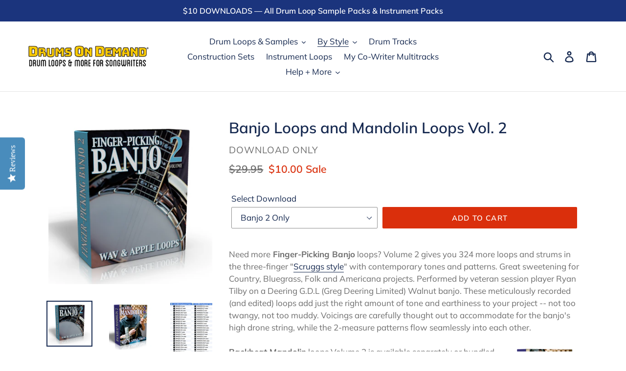

--- FILE ---
content_type: text/html; charset=utf-8
request_url: https://www.drumsondemand.com/collections/acoustic/products/more-banjo-loops-and-mandolin-loops-2
body_size: 33282
content:
<!doctype html>
<!--[if IE 9]> <html class="ie9 no-js" lang="en"> <![endif]-->
<!--[if (gt IE 9)|!(IE)]><!--> <html class="no-js" lang="en"> <!--<![endif]-->
<head>
  <meta charset="utf-8">
  <meta http-equiv="X-UA-Compatible" content="IE=edge,chrome=1">
  <meta name="viewport" content="width=device-width,initial-scale=1">
  <meta name="theme-color" content="#da2f0c">
  <link rel="canonical" href="https://www.drumsondemand.com/products/more-banjo-loops-and-mandolin-loops-2">
  <link rel="stylesheet" href="https://use.fontawesome.com/releases/v5.6.1/css/all.css" integrity="sha384-gfdkjb5BdAXd+lj+gudLWI+BXq4IuLW5IT+brZEZsLFm++aCMlF1V92rMkPaX4PP" crossorigin="anonymous"><title>Banjo Loops and Mandolin Loops Vol. 2
&ndash; Drums On Demand</title><meta name="description" content="Finger-Picking Banjo loops in the three-finger &quot;Scruggs style,&quot; but with distinctly modern tones and patterns. Matching backbeat mandolin loops too."><!-- /snippets/social-meta-tags.liquid -->




<meta property="og:site_name" content="Drums On Demand">
<meta property="og:url" content="https://www.drumsondemand.com/products/more-banjo-loops-and-mandolin-loops-2">
<meta property="og:title" content="Banjo Loops and Mandolin Loops Vol. 2">
<meta property="og:type" content="product">
<meta property="og:description" content="Finger-Picking Banjo loops in the three-finger &quot;Scruggs style,&quot; but with distinctly modern tones and patterns. Matching backbeat mandolin loops too.">

  <meta property="og:price:amount" content="10.00">
  <meta property="og:price:currency" content="USD">

<meta property="og:image" content="http://www.drumsondemand.com/cdn/shop/products/Banjo_2_Final_1200x1200.png?v=1414249687"><meta property="og:image" content="http://www.drumsondemand.com/cdn/shop/products/Mando_2_Final_with_Lighting_1200x1200.png?v=1414249687"><meta property="og:image" content="http://www.drumsondemand.com/cdn/shop/products/Banjo-Mando-Song-Set-Screen-Shot_fea7f1cb-4872-4157-a823-33a6595081cb_1200x1200.jpg?v=1414249687">
<meta property="og:image:secure_url" content="https://www.drumsondemand.com/cdn/shop/products/Banjo_2_Final_1200x1200.png?v=1414249687"><meta property="og:image:secure_url" content="https://www.drumsondemand.com/cdn/shop/products/Mando_2_Final_with_Lighting_1200x1200.png?v=1414249687"><meta property="og:image:secure_url" content="https://www.drumsondemand.com/cdn/shop/products/Banjo-Mando-Song-Set-Screen-Shot_fea7f1cb-4872-4157-a823-33a6595081cb_1200x1200.jpg?v=1414249687">


<meta name="twitter:card" content="summary_large_image">
<meta name="twitter:title" content="Banjo Loops and Mandolin Loops Vol. 2">
<meta name="twitter:description" content="Finger-Picking Banjo loops in the three-finger &quot;Scruggs style,&quot; but with distinctly modern tones and patterns. Matching backbeat mandolin loops too.">


  <link href="//www.drumsondemand.com/cdn/shop/t/23/assets/theme.scss.css?v=99617431769716289401762309435" rel="stylesheet" type="text/css" media="all" />

  <script>
    var theme = {
      strings: {
        addToCart: "Add to cart",
        soldOut: "Sold out",
        unavailable: "Unavailable",
        regularPrice: "Regular price",
        sale: "Sale",
        showMore: "Show More",
        showLess: "Show Less",
        addressError: "Error looking up that address",
        addressNoResults: "No results for that address",
        addressQueryLimit: "You have exceeded the Google API usage limit. Consider upgrading to a \u003ca href=\"https:\/\/developers.google.com\/maps\/premium\/usage-limits\"\u003ePremium Plan\u003c\/a\u003e.",
        authError: "There was a problem authenticating your Google Maps account.",
        newWindow: "Opens in a new window.",
        external: "Opens external website.",
        newWindowExternal: "Opens external website in a new window."
      },
      moneyFormat: "${{amount}}"
    }

    document.documentElement.className = document.documentElement.className.replace('no-js', 'js');
  </script>

  <!--[if (lte IE 9) ]><script src="//www.drumsondemand.com/cdn/shop/t/23/assets/match-media.min.js?v=22265819453975888031544744188" type="text/javascript"></script><![endif]--><!--[if (gt IE 9)|!(IE)]><!--><script src="//www.drumsondemand.com/cdn/shop/t/23/assets/lazysizes.js?v=68441465964607740661544744188" async="async"></script><!--<![endif]-->
  <!--[if lte IE 9]><script src="//www.drumsondemand.com/cdn/shop/t/23/assets/lazysizes.min.js?v=570"></script><![endif]-->

  <!--[if (gt IE 9)|!(IE)]><!--><script src="//www.drumsondemand.com/cdn/shop/t/23/assets/vendor.js?v=121857302354663160541544744189"></script><!--<![endif]-->
  <!--[if lte IE 9]><script src="//www.drumsondemand.com/cdn/shop/t/23/assets/vendor.js?v=121857302354663160541544744189"></script><![endif]-->

  <!--[if (gt IE 9)|!(IE)]><!--><script src="//www.drumsondemand.com/cdn/shop/t/23/assets/theme.js?v=161950477018278326151639150102" defer="defer"></script><!--<![endif]-->
  <!--[if lte IE 9]><script src="//www.drumsondemand.com/cdn/shop/t/23/assets/theme.js?v=161950477018278326151639150102"></script><![endif]-->

  
  
  <script>window.performance && window.performance.mark && window.performance.mark('shopify.content_for_header.start');</script><meta name="google-site-verification" content="LAolxSUE4u1_KDfTARTcKXKwODBfoySf9SttGJgHYnk">
<meta id="shopify-digital-wallet" name="shopify-digital-wallet" content="/1730568/digital_wallets/dialog">
<meta name="shopify-checkout-api-token" content="37d25a0b822c11c679b3c1f7f94070b4">
<meta id="in-context-paypal-metadata" data-shop-id="1730568" data-venmo-supported="false" data-environment="production" data-locale="en_US" data-paypal-v4="true" data-currency="USD">
<link rel="alternate" type="application/json+oembed" href="https://www.drumsondemand.com/products/more-banjo-loops-and-mandolin-loops-2.oembed">
<script async="async" src="/checkouts/internal/preloads.js?locale=en-US"></script>
<link rel="preconnect" href="https://shop.app" crossorigin="anonymous">
<script async="async" src="https://shop.app/checkouts/internal/preloads.js?locale=en-US&shop_id=1730568" crossorigin="anonymous"></script>
<script id="apple-pay-shop-capabilities" type="application/json">{"shopId":1730568,"countryCode":"US","currencyCode":"USD","merchantCapabilities":["supports3DS"],"merchantId":"gid:\/\/shopify\/Shop\/1730568","merchantName":"Drums On Demand","requiredBillingContactFields":["postalAddress","email"],"requiredShippingContactFields":["postalAddress","email"],"shippingType":"shipping","supportedNetworks":["visa","masterCard","amex","discover","elo","jcb"],"total":{"type":"pending","label":"Drums On Demand","amount":"1.00"},"shopifyPaymentsEnabled":true,"supportsSubscriptions":true}</script>
<script id="shopify-features" type="application/json">{"accessToken":"37d25a0b822c11c679b3c1f7f94070b4","betas":["rich-media-storefront-analytics"],"domain":"www.drumsondemand.com","predictiveSearch":true,"shopId":1730568,"locale":"en"}</script>
<script>var Shopify = Shopify || {};
Shopify.shop = "drumsondemand.myshopify.com";
Shopify.locale = "en";
Shopify.currency = {"active":"USD","rate":"1.0"};
Shopify.country = "US";
Shopify.theme = {"name":"Debut with Drum-Vault","id":42627301453,"schema_name":"Debut","schema_version":"8.0.0","theme_store_id":796,"role":"main"};
Shopify.theme.handle = "null";
Shopify.theme.style = {"id":null,"handle":null};
Shopify.cdnHost = "www.drumsondemand.com/cdn";
Shopify.routes = Shopify.routes || {};
Shopify.routes.root = "/";</script>
<script type="module">!function(o){(o.Shopify=o.Shopify||{}).modules=!0}(window);</script>
<script>!function(o){function n(){var o=[];function n(){o.push(Array.prototype.slice.apply(arguments))}return n.q=o,n}var t=o.Shopify=o.Shopify||{};t.loadFeatures=n(),t.autoloadFeatures=n()}(window);</script>
<script>
  window.ShopifyPay = window.ShopifyPay || {};
  window.ShopifyPay.apiHost = "shop.app\/pay";
  window.ShopifyPay.redirectState = null;
</script>
<script id="shop-js-analytics" type="application/json">{"pageType":"product"}</script>
<script defer="defer" async type="module" src="//www.drumsondemand.com/cdn/shopifycloud/shop-js/modules/v2/client.init-shop-cart-sync_BT-GjEfc.en.esm.js"></script>
<script defer="defer" async type="module" src="//www.drumsondemand.com/cdn/shopifycloud/shop-js/modules/v2/chunk.common_D58fp_Oc.esm.js"></script>
<script defer="defer" async type="module" src="//www.drumsondemand.com/cdn/shopifycloud/shop-js/modules/v2/chunk.modal_xMitdFEc.esm.js"></script>
<script type="module">
  await import("//www.drumsondemand.com/cdn/shopifycloud/shop-js/modules/v2/client.init-shop-cart-sync_BT-GjEfc.en.esm.js");
await import("//www.drumsondemand.com/cdn/shopifycloud/shop-js/modules/v2/chunk.common_D58fp_Oc.esm.js");
await import("//www.drumsondemand.com/cdn/shopifycloud/shop-js/modules/v2/chunk.modal_xMitdFEc.esm.js");

  window.Shopify.SignInWithShop?.initShopCartSync?.({"fedCMEnabled":true,"windoidEnabled":true});

</script>
<script>
  window.Shopify = window.Shopify || {};
  if (!window.Shopify.featureAssets) window.Shopify.featureAssets = {};
  window.Shopify.featureAssets['shop-js'] = {"shop-cart-sync":["modules/v2/client.shop-cart-sync_DZOKe7Ll.en.esm.js","modules/v2/chunk.common_D58fp_Oc.esm.js","modules/v2/chunk.modal_xMitdFEc.esm.js"],"init-fed-cm":["modules/v2/client.init-fed-cm_B6oLuCjv.en.esm.js","modules/v2/chunk.common_D58fp_Oc.esm.js","modules/v2/chunk.modal_xMitdFEc.esm.js"],"shop-cash-offers":["modules/v2/client.shop-cash-offers_D2sdYoxE.en.esm.js","modules/v2/chunk.common_D58fp_Oc.esm.js","modules/v2/chunk.modal_xMitdFEc.esm.js"],"shop-login-button":["modules/v2/client.shop-login-button_QeVjl5Y3.en.esm.js","modules/v2/chunk.common_D58fp_Oc.esm.js","modules/v2/chunk.modal_xMitdFEc.esm.js"],"pay-button":["modules/v2/client.pay-button_DXTOsIq6.en.esm.js","modules/v2/chunk.common_D58fp_Oc.esm.js","modules/v2/chunk.modal_xMitdFEc.esm.js"],"shop-button":["modules/v2/client.shop-button_DQZHx9pm.en.esm.js","modules/v2/chunk.common_D58fp_Oc.esm.js","modules/v2/chunk.modal_xMitdFEc.esm.js"],"avatar":["modules/v2/client.avatar_BTnouDA3.en.esm.js"],"init-windoid":["modules/v2/client.init-windoid_CR1B-cfM.en.esm.js","modules/v2/chunk.common_D58fp_Oc.esm.js","modules/v2/chunk.modal_xMitdFEc.esm.js"],"init-shop-for-new-customer-accounts":["modules/v2/client.init-shop-for-new-customer-accounts_C_vY_xzh.en.esm.js","modules/v2/client.shop-login-button_QeVjl5Y3.en.esm.js","modules/v2/chunk.common_D58fp_Oc.esm.js","modules/v2/chunk.modal_xMitdFEc.esm.js"],"init-shop-email-lookup-coordinator":["modules/v2/client.init-shop-email-lookup-coordinator_BI7n9ZSv.en.esm.js","modules/v2/chunk.common_D58fp_Oc.esm.js","modules/v2/chunk.modal_xMitdFEc.esm.js"],"init-shop-cart-sync":["modules/v2/client.init-shop-cart-sync_BT-GjEfc.en.esm.js","modules/v2/chunk.common_D58fp_Oc.esm.js","modules/v2/chunk.modal_xMitdFEc.esm.js"],"shop-toast-manager":["modules/v2/client.shop-toast-manager_DiYdP3xc.en.esm.js","modules/v2/chunk.common_D58fp_Oc.esm.js","modules/v2/chunk.modal_xMitdFEc.esm.js"],"init-customer-accounts":["modules/v2/client.init-customer-accounts_D9ZNqS-Q.en.esm.js","modules/v2/client.shop-login-button_QeVjl5Y3.en.esm.js","modules/v2/chunk.common_D58fp_Oc.esm.js","modules/v2/chunk.modal_xMitdFEc.esm.js"],"init-customer-accounts-sign-up":["modules/v2/client.init-customer-accounts-sign-up_iGw4briv.en.esm.js","modules/v2/client.shop-login-button_QeVjl5Y3.en.esm.js","modules/v2/chunk.common_D58fp_Oc.esm.js","modules/v2/chunk.modal_xMitdFEc.esm.js"],"shop-follow-button":["modules/v2/client.shop-follow-button_CqMgW2wH.en.esm.js","modules/v2/chunk.common_D58fp_Oc.esm.js","modules/v2/chunk.modal_xMitdFEc.esm.js"],"checkout-modal":["modules/v2/client.checkout-modal_xHeaAweL.en.esm.js","modules/v2/chunk.common_D58fp_Oc.esm.js","modules/v2/chunk.modal_xMitdFEc.esm.js"],"shop-login":["modules/v2/client.shop-login_D91U-Q7h.en.esm.js","modules/v2/chunk.common_D58fp_Oc.esm.js","modules/v2/chunk.modal_xMitdFEc.esm.js"],"lead-capture":["modules/v2/client.lead-capture_BJmE1dJe.en.esm.js","modules/v2/chunk.common_D58fp_Oc.esm.js","modules/v2/chunk.modal_xMitdFEc.esm.js"],"payment-terms":["modules/v2/client.payment-terms_Ci9AEqFq.en.esm.js","modules/v2/chunk.common_D58fp_Oc.esm.js","modules/v2/chunk.modal_xMitdFEc.esm.js"]};
</script>
<script>(function() {
  var isLoaded = false;
  function asyncLoad() {
    if (isLoaded) return;
    isLoaded = true;
    var urls = ["https:\/\/social-referral.appspot.com\/b\/shopify\/load\/confirmation.js?enabled=false\u0026app_uuid=184c6266c857413d\u0026shop=drumsondemand.myshopify.com","https:\/\/acp-magento.appspot.com\/js\/acp-magento.js?v=2\u0026mode=shopify\u0026UUID=661999d8-95e7-4b29-88c6-15936595abf1\u0026store=1730568\u0026shop=drumsondemand.myshopify.com","https:\/\/cdn.shopify.com\/s\/files\/1\/0173\/0568\/t\/23\/assets\/clever_adwords_global_tag.js?shop=drumsondemand.myshopify.com","\/\/app.keptify.com\/5fada1571ffac?shop=drumsondemand.myshopify.com","https:\/\/chimpstatic.com\/mcjs-connected\/js\/users\/2ab67ccd02550257048a90e92\/5ad40d7185de43379ea39c452.js?shop=drumsondemand.myshopify.com","https:\/\/static.mailerlite.com\/data\/a\/3047\/3047473\/universal_x6n0q2e6f8.js?shop=drumsondemand.myshopify.com","https:\/\/cdn.uplinkly-static.com\/apps\/sticky-cart\/master\/sticky-cart-detect.js?shop=drumsondemand.myshopify.com","https:\/\/assets1.adroll.com\/shopify\/latest\/j\/shopify_rolling_bootstrap_v2.js?adroll_adv_id=OY6MO7EHIVCY7KR5IZXV6R\u0026adroll_pix_id=OAEPQLIX2FA4DPZPIMYE2N\u0026shop=drumsondemand.myshopify.com","https:\/\/dawtemplatesmaster.com\/_shopify_app_ressources\/osaria_sap\/js_onload\/style_papp.js?v=1.1\u0026shop=drumsondemand.myshopify.com","https:\/\/dawtemplatesmaster.com\/_shopify_app_ressources\/osaria_sap\/js_onload\/mediaelement-and-player218-papp_from_rb.js?shop=drumsondemand.myshopify.com","https:\/\/cdn.hextom.com\/js\/quickannouncementbar.js?shop=drumsondemand.myshopify.com"];
    for (var i = 0; i < urls.length; i++) {
      var s = document.createElement('script');
      s.type = 'text/javascript';
      s.async = true;
      s.src = urls[i];
      var x = document.getElementsByTagName('script')[0];
      x.parentNode.insertBefore(s, x);
    }
  };
  if(window.attachEvent) {
    window.attachEvent('onload', asyncLoad);
  } else {
    window.addEventListener('load', asyncLoad, false);
  }
})();</script>
<script id="__st">var __st={"a":1730568,"offset":-25200,"reqid":"0ea99776-43b8-4296-8c44-3e0eabd1ff74-1769348561","pageurl":"www.drumsondemand.com\/collections\/acoustic\/products\/more-banjo-loops-and-mandolin-loops-2","u":"6de4f730f840","p":"product","rtyp":"product","rid":375447492};</script>
<script>window.ShopifyPaypalV4VisibilityTracking = true;</script>
<script id="captcha-bootstrap">!function(){'use strict';const t='contact',e='account',n='new_comment',o=[[t,t],['blogs',n],['comments',n],[t,'customer']],c=[[e,'customer_login'],[e,'guest_login'],[e,'recover_customer_password'],[e,'create_customer']],r=t=>t.map((([t,e])=>`form[action*='/${t}']:not([data-nocaptcha='true']) input[name='form_type'][value='${e}']`)).join(','),a=t=>()=>t?[...document.querySelectorAll(t)].map((t=>t.form)):[];function s(){const t=[...o],e=r(t);return a(e)}const i='password',u='form_key',d=['recaptcha-v3-token','g-recaptcha-response','h-captcha-response',i],f=()=>{try{return window.sessionStorage}catch{return}},m='__shopify_v',_=t=>t.elements[u];function p(t,e,n=!1){try{const o=window.sessionStorage,c=JSON.parse(o.getItem(e)),{data:r}=function(t){const{data:e,action:n}=t;return t[m]||n?{data:e,action:n}:{data:t,action:n}}(c);for(const[e,n]of Object.entries(r))t.elements[e]&&(t.elements[e].value=n);n&&o.removeItem(e)}catch(o){console.error('form repopulation failed',{error:o})}}const l='form_type',E='cptcha';function T(t){t.dataset[E]=!0}const w=window,h=w.document,L='Shopify',v='ce_forms',y='captcha';let A=!1;((t,e)=>{const n=(g='f06e6c50-85a8-45c8-87d0-21a2b65856fe',I='https://cdn.shopify.com/shopifycloud/storefront-forms-hcaptcha/ce_storefront_forms_captcha_hcaptcha.v1.5.2.iife.js',D={infoText:'Protected by hCaptcha',privacyText:'Privacy',termsText:'Terms'},(t,e,n)=>{const o=w[L][v],c=o.bindForm;if(c)return c(t,g,e,D).then(n);var r;o.q.push([[t,g,e,D],n]),r=I,A||(h.body.append(Object.assign(h.createElement('script'),{id:'captcha-provider',async:!0,src:r})),A=!0)});var g,I,D;w[L]=w[L]||{},w[L][v]=w[L][v]||{},w[L][v].q=[],w[L][y]=w[L][y]||{},w[L][y].protect=function(t,e){n(t,void 0,e),T(t)},Object.freeze(w[L][y]),function(t,e,n,w,h,L){const[v,y,A,g]=function(t,e,n){const i=e?o:[],u=t?c:[],d=[...i,...u],f=r(d),m=r(i),_=r(d.filter((([t,e])=>n.includes(e))));return[a(f),a(m),a(_),s()]}(w,h,L),I=t=>{const e=t.target;return e instanceof HTMLFormElement?e:e&&e.form},D=t=>v().includes(t);t.addEventListener('submit',(t=>{const e=I(t);if(!e)return;const n=D(e)&&!e.dataset.hcaptchaBound&&!e.dataset.recaptchaBound,o=_(e),c=g().includes(e)&&(!o||!o.value);(n||c)&&t.preventDefault(),c&&!n&&(function(t){try{if(!f())return;!function(t){const e=f();if(!e)return;const n=_(t);if(!n)return;const o=n.value;o&&e.removeItem(o)}(t);const e=Array.from(Array(32),(()=>Math.random().toString(36)[2])).join('');!function(t,e){_(t)||t.append(Object.assign(document.createElement('input'),{type:'hidden',name:u})),t.elements[u].value=e}(t,e),function(t,e){const n=f();if(!n)return;const o=[...t.querySelectorAll(`input[type='${i}']`)].map((({name:t})=>t)),c=[...d,...o],r={};for(const[a,s]of new FormData(t).entries())c.includes(a)||(r[a]=s);n.setItem(e,JSON.stringify({[m]:1,action:t.action,data:r}))}(t,e)}catch(e){console.error('failed to persist form',e)}}(e),e.submit())}));const S=(t,e)=>{t&&!t.dataset[E]&&(n(t,e.some((e=>e===t))),T(t))};for(const o of['focusin','change'])t.addEventListener(o,(t=>{const e=I(t);D(e)&&S(e,y())}));const B=e.get('form_key'),M=e.get(l),P=B&&M;t.addEventListener('DOMContentLoaded',(()=>{const t=y();if(P)for(const e of t)e.elements[l].value===M&&p(e,B);[...new Set([...A(),...v().filter((t=>'true'===t.dataset.shopifyCaptcha))])].forEach((e=>S(e,t)))}))}(h,new URLSearchParams(w.location.search),n,t,e,['guest_login'])})(!1,!0)}();</script>
<script integrity="sha256-4kQ18oKyAcykRKYeNunJcIwy7WH5gtpwJnB7kiuLZ1E=" data-source-attribution="shopify.loadfeatures" defer="defer" src="//www.drumsondemand.com/cdn/shopifycloud/storefront/assets/storefront/load_feature-a0a9edcb.js" crossorigin="anonymous"></script>
<script crossorigin="anonymous" defer="defer" src="//www.drumsondemand.com/cdn/shopifycloud/storefront/assets/shopify_pay/storefront-65b4c6d7.js?v=20250812"></script>
<script data-source-attribution="shopify.dynamic_checkout.dynamic.init">var Shopify=Shopify||{};Shopify.PaymentButton=Shopify.PaymentButton||{isStorefrontPortableWallets:!0,init:function(){window.Shopify.PaymentButton.init=function(){};var t=document.createElement("script");t.src="https://www.drumsondemand.com/cdn/shopifycloud/portable-wallets/latest/portable-wallets.en.js",t.type="module",document.head.appendChild(t)}};
</script>
<script data-source-attribution="shopify.dynamic_checkout.buyer_consent">
  function portableWalletsHideBuyerConsent(e){var t=document.getElementById("shopify-buyer-consent"),n=document.getElementById("shopify-subscription-policy-button");t&&n&&(t.classList.add("hidden"),t.setAttribute("aria-hidden","true"),n.removeEventListener("click",e))}function portableWalletsShowBuyerConsent(e){var t=document.getElementById("shopify-buyer-consent"),n=document.getElementById("shopify-subscription-policy-button");t&&n&&(t.classList.remove("hidden"),t.removeAttribute("aria-hidden"),n.addEventListener("click",e))}window.Shopify?.PaymentButton&&(window.Shopify.PaymentButton.hideBuyerConsent=portableWalletsHideBuyerConsent,window.Shopify.PaymentButton.showBuyerConsent=portableWalletsShowBuyerConsent);
</script>
<script data-source-attribution="shopify.dynamic_checkout.cart.bootstrap">document.addEventListener("DOMContentLoaded",(function(){function t(){return document.querySelector("shopify-accelerated-checkout-cart, shopify-accelerated-checkout")}if(t())Shopify.PaymentButton.init();else{new MutationObserver((function(e,n){t()&&(Shopify.PaymentButton.init(),n.disconnect())})).observe(document.body,{childList:!0,subtree:!0})}}));
</script>
<link id="shopify-accelerated-checkout-styles" rel="stylesheet" media="screen" href="https://www.drumsondemand.com/cdn/shopifycloud/portable-wallets/latest/accelerated-checkout-backwards-compat.css" crossorigin="anonymous">
<style id="shopify-accelerated-checkout-cart">
        #shopify-buyer-consent {
  margin-top: 1em;
  display: inline-block;
  width: 100%;
}

#shopify-buyer-consent.hidden {
  display: none;
}

#shopify-subscription-policy-button {
  background: none;
  border: none;
  padding: 0;
  text-decoration: underline;
  font-size: inherit;
  cursor: pointer;
}

#shopify-subscription-policy-button::before {
  box-shadow: none;
}

      </style>

<script>window.performance && window.performance.mark && window.performance.mark('shopify.content_for_header.end');</script>
  <script type="text/javascript">
    (function e(){var e=document.createElement("script");e.type="text/javascript",e.async=true,e.src="//staticw2.yotpo.com/g4cWfQhCl8vIulGRTZYJfQI7P1EejtIk4tKZROcm/widget.js";var t=document.getElementsByTagName("script")[0];t.parentNode.insertBefore(e,t)})();
  </script>
  
  <!--  ShareASale & AdPurple  -->
  <script src="https://www.dwin1.com/19038.js" type="text/javascript" defer="defer"></script>
  
  <!--  AddShoppers  -->
  <script type="text/javascript">
    var AddShoppersWidgetOptions = { 'loadCss': false };
    (!function(){
      var t=document.createElement("script");
      t.type="text/javascript",
        t.async=!0,
        t.id="AddShoppers",
        t.src="https://shop.pe/widget/widget_async.js#5f849baee694aa75fdaebfe8",
        document.getElementsByTagName("head")[0].appendChild(t)
    }());
  </script>

<!-- BEGIN app block: shopify://apps/buddha-mega-menu-navigation/blocks/megamenu/dbb4ce56-bf86-4830-9b3d-16efbef51c6f -->
<script>
        var productImageAndPrice = [],
            collectionImages = [],
            articleImages = [],
            mmLivIcons = false,
            mmFlipClock = false,
            mmFixesUseJquery = false,
            mmNumMMI = 2,
            mmSchemaTranslation = {},
            mmMenuStrings =  [] ,
            mmShopLocale = "en",
            mmShopLocaleCollectionsRoute = "/collections",
            mmSchemaDesignJSON = [{"action":"design","setting":"font_family","value":"Default"},{"action":"design","setting":"tree_sub_direction","value":"set_tree_auto"},{"action":"design","setting":"button_background_hover_color","value":"#0d8781"},{"action":"design","setting":"link_hover_color","value":"#0da19a"},{"action":"design","setting":"button_background_color","value":"#0da19a"},{"action":"design","setting":"link_color","value":"#4e4e4e"},{"action":"design","setting":"background_hover_color","value":"#f9f9f9"},{"action":"design","setting":"background_color","value":"#ffffff"},{"action":"design","setting":"button_text_hover_color","value":"#ffffff"},{"action":"design","setting":"button_text_color","value":"#ffffff"},{"action":"design","setting":"font_size","value":"13px"},{"action":"design","setting":"text_color","value":"#222222"},{"action":"design","setting":"vertical_text_color","value":"#4e4e4e"},{"action":"design","setting":"vertical_link_color","value":"#4e4e4e"},{"action":"design","setting":"vertical_link_hover_color","value":"#0da19a"},{"action":"design","setting":"vertical_font_size","value":"13px"}],
            mmDomChangeSkipUl = ",.slick-dots,.grid--view-items",
            buddhaMegaMenuShop = "drumsondemand.myshopify.com",
            mmWireframeCompression = "0",
            mmExtensionAssetUrl = "https://cdn.shopify.com/extensions/019abe06-4a3f-7763-88da-170e1b54169b/mega-menu-151/assets/";var bestSellersHTML = '';var newestProductsHTML = '';/* get link lists api */
        var linkLists={"main-menu" : {"title":"Main Menu", "items":["/collections/drum-loops","/","/collections/drum-tracks","/collections/band-on-demand","/collections/instrument-loops","/collections/my-co-writer-backing-tracks","/pages/contact-us",]},"footer" : {"title":"Footer", "items":["/pages/about-us-2","/pages/our-guarantee","/pages/legal-and-license","/pages/privacy-policy","/pages/opportunities-1",]},"top-navigation" : {"title":"Top Navigation", "items":["/pages/contact-us","/pages/about-us-2","/blogs/news","/pages/daw-by-daw-recommendations","http://www.drumsondemand.com/blogs/news/14139037-pros-choose-drums-on-demand",]},"more" : {"title":"More", "items":["http://www.drumsondemand.com/blogs/news/14139037-pros-choose-drums-on-demand","/pages/industry-praise-for-drums-on-demand","/pages/5-star-customer-ratings","/pages/works-with","/blogs/tutorials","/pages/frequently-asked-questions",]},"formats" : {"title":"Formats", "items":["http://www.drumsondemand.com/pages/works-with","/collections/apple-loops","/collections/esx24","/collections/garageband-sampler","http://www.drumsondemand.com/blogs/news/8302438-hundreds-of-dod-drums-loops-in-groove-bank-ios-app-for-your-iphone-and-ipad","/collections/kontakt","/collections/multitrack-drum-loops","/collections/music-cd","/collections/nnxt","/collections/rex2","/collections/structure","/collections/wav-loops","/collections/wav-tracks",]},"shop" : {"title":"Shop", "items":["/collections/drum-loops","/collections/band-on-demand","/collections/instrument-loops","/collections/drum-sample-kits","/collections/my-co-writer-backing-tracks","/collections/midi-drum-loops","/collections/multitrack-drum-loops",]},"faqs" : {"title":"FAQS", "items":["/pages/frequently-asked-questions","/blogs/tutorials",]},"customer-account-main-menu" : {"title":"Customer account main menu", "items":["/","https://shopify.com/1730568/account/orders?locale=en&amp;region_country=US",]},};/*ENDPARSE*/

        linkLists["force-mega-menu"]={};linkLists["force-mega-menu"].title="Debut Theme - Mega Menu";linkLists["force-mega-menu"].items=[1];

        /* set product prices *//* get the collection images *//* get the article images *//* customer fixes */
        var mmThemeFixesBeforeInit = function(){ mobileMenuMilliseconds = 500; mmHorizontalMenus = "#AccessibleNav #SiteNav"; mmVerticalMenus = "#MobileNav"; }; var mmThemeFixesBefore = function(){ if (selectedMenu=="force-mega-menu" && tempMenuObject.u.id == "MobileNav") { tempMenuObject.forceMenu = true; tempMenuObject.skipCheck = true; tempMenuObject.liClasses = "mobile-nav__item border-bottom"; tempMenuObject.aClasses = "mobile-nav__link"; tempMenuObject.liItems = []; var children = tempMenuObject.u.children; for (var i=0; i<children.length; i++) { if (children[i].nodeName == "LI") { if (children[i].querySelector(".currency-selector") == null) { tempMenuObject.liItems[tempMenuObject.liItems.length] = children[i]; } } } } else if (selectedMenu=="force-mega-menu" && tempMenuObject.u.id == "SiteNav") { tempMenuObject.forceMenu = true; tempMenuObject.skipCheck = true; tempMenuObject.liClasses = ""; tempMenuObject.aClasses = "site-nav__link site-nav__link--main"; tempMenuObject.liItems = []; var children = tempMenuObject.u.children; for (var i=0; i<children.length; i++) { if (children[i].nodeName == "LI") { tempMenuObject.liItems[tempMenuObject.liItems.length] = children[i]; } } } }; var mmThemeFixesAfter = function(){ var style = " .mobile-nav-wrapper { overflow:visible; z-index:1; opacity: 1; } .site-header { z-index:9; }"; mmAddStyle(style, "themeScript"); }; 
        

        var mmWireframe = {"html" : "<li class=\"buddha-menu-item\"  ><a data-href=\"/collections/drum-loops\" href=\"/collections/drum-loops\" aria-label=\"Drum Loops\" data-no-instant=\"\" onclick=\"mmGoToPage(this, event); return false;\"  ><span class=\"mm-title\">Drum Loops</span><i class=\"mm-arrow mm-angle-down\" aria-hidden=\"true\"></i><span class=\"toggle-menu-btn\" style=\"display:none;\" title=\"Toggle menu\" onclick=\"return toggleSubmenu(this)\"><span class=\"mm-arrow-icon\"><span class=\"bar-one\"></span><span class=\"bar-two\"></span></span></span></a><ul class=\"mm-submenu tree  small mm-last-level\"><li data-href=\"/collections/country-drum-loops-page\" href=\"/collections/country-drum-loops-page\" aria-label=\"Country\" data-no-instant=\"\" onclick=\"mmGoToPage(this, event); return false;\"  ><a data-href=\"/collections/country-drum-loops-page\" href=\"/collections/country-drum-loops-page\" aria-label=\"Country\" data-no-instant=\"\" onclick=\"mmGoToPage(this, event); return false;\"  ><span class=\"mm-title\">Country</span></a></li><li data-href=\"/collections/metal\" href=\"/collections/metal\" aria-label=\"Metal\" data-no-instant=\"\" onclick=\"mmGoToPage(this, event); return false;\"  ><a data-href=\"/collections/metal\" href=\"/collections/metal\" aria-label=\"Metal\" data-no-instant=\"\" onclick=\"mmGoToPage(this, event); return false;\"  ><span class=\"mm-title\">Metal</span></a></li><li data-href=\"/collections/rock\" href=\"/collections/rock\" aria-label=\"Rock\" data-no-instant=\"\" onclick=\"mmGoToPage(this, event); return false;\"  ><a data-href=\"/collections/rock\" href=\"/collections/rock\" aria-label=\"Rock\" data-no-instant=\"\" onclick=\"mmGoToPage(this, event); return false;\"  ><span class=\"mm-title\">Rock</span></a></li><li data-href=\"/collections/acoustic\" href=\"/collections/acoustic\" aria-label=\"Acoustic\" data-no-instant=\"\" onclick=\"mmGoToPage(this, event); return false;\"  ><a data-href=\"/collections/acoustic\" href=\"/collections/acoustic\" aria-label=\"Acoustic\" data-no-instant=\"\" onclick=\"mmGoToPage(this, event); return false;\"  ><span class=\"mm-title\">Acoustic</span></a></li></ul></li><li class=\"buddha-menu-item\"  ><a data-href=\"/collections/band-on-demand\" href=\"/collections/band-on-demand\" aria-label=\"Construction Sets\" data-no-instant=\"\" onclick=\"mmGoToPage(this, event); return false;\"  ><span class=\"mm-title\">Construction Sets</span></a></li>" };

        function mmLoadJS(file, async = true) {
            let script = document.createElement("script");
            script.setAttribute("src", file);
            script.setAttribute("data-no-instant", "");
            script.setAttribute("type", "text/javascript");
            script.setAttribute("async", async);
            document.head.appendChild(script);
        }
        function mmLoadCSS(file) {  
            var style = document.createElement('link');
            style.href = file;
            style.type = 'text/css';
            style.rel = 'stylesheet';
            document.head.append(style); 
        }
              
        var mmDisableWhenResIsLowerThan = '';
        var mmLoadResources = (mmDisableWhenResIsLowerThan == '' || mmDisableWhenResIsLowerThan == 0 || (mmDisableWhenResIsLowerThan > 0 && window.innerWidth>=mmDisableWhenResIsLowerThan));
        if (mmLoadResources) {
            /* load resources via js injection */
            mmLoadJS("https://cdn.shopify.com/extensions/019abe06-4a3f-7763-88da-170e1b54169b/mega-menu-151/assets/buddha-megamenu.js");
            
            mmLoadCSS("https://cdn.shopify.com/extensions/019abe06-4a3f-7763-88da-170e1b54169b/mega-menu-151/assets/buddha-megamenu2.css");}
    </script><!-- HIDE ORIGINAL MENU --><style id="mmHideOriginalMenuStyle"> #SiteNav {visibility: hidden !important;} </style>
        <script>
            setTimeout(function(){
                var mmHideStyle  = document.querySelector("#mmHideOriginalMenuStyle");
                if (mmHideStyle) mmHideStyle.parentNode.removeChild(mmHideStyle);
            },10000);
        </script>
<!-- END app block --><link href="https://monorail-edge.shopifysvc.com" rel="dns-prefetch">
<script>(function(){if ("sendBeacon" in navigator && "performance" in window) {try {var session_token_from_headers = performance.getEntriesByType('navigation')[0].serverTiming.find(x => x.name == '_s').description;} catch {var session_token_from_headers = undefined;}var session_cookie_matches = document.cookie.match(/_shopify_s=([^;]*)/);var session_token_from_cookie = session_cookie_matches && session_cookie_matches.length === 2 ? session_cookie_matches[1] : "";var session_token = session_token_from_headers || session_token_from_cookie || "";function handle_abandonment_event(e) {var entries = performance.getEntries().filter(function(entry) {return /monorail-edge.shopifysvc.com/.test(entry.name);});if (!window.abandonment_tracked && entries.length === 0) {window.abandonment_tracked = true;var currentMs = Date.now();var navigation_start = performance.timing.navigationStart;var payload = {shop_id: 1730568,url: window.location.href,navigation_start,duration: currentMs - navigation_start,session_token,page_type: "product"};window.navigator.sendBeacon("https://monorail-edge.shopifysvc.com/v1/produce", JSON.stringify({schema_id: "online_store_buyer_site_abandonment/1.1",payload: payload,metadata: {event_created_at_ms: currentMs,event_sent_at_ms: currentMs}}));}}window.addEventListener('pagehide', handle_abandonment_event);}}());</script>
<script id="web-pixels-manager-setup">(function e(e,d,r,n,o){if(void 0===o&&(o={}),!Boolean(null===(a=null===(i=window.Shopify)||void 0===i?void 0:i.analytics)||void 0===a?void 0:a.replayQueue)){var i,a;window.Shopify=window.Shopify||{};var t=window.Shopify;t.analytics=t.analytics||{};var s=t.analytics;s.replayQueue=[],s.publish=function(e,d,r){return s.replayQueue.push([e,d,r]),!0};try{self.performance.mark("wpm:start")}catch(e){}var l=function(){var e={modern:/Edge?\/(1{2}[4-9]|1[2-9]\d|[2-9]\d{2}|\d{4,})\.\d+(\.\d+|)|Firefox\/(1{2}[4-9]|1[2-9]\d|[2-9]\d{2}|\d{4,})\.\d+(\.\d+|)|Chrom(ium|e)\/(9{2}|\d{3,})\.\d+(\.\d+|)|(Maci|X1{2}).+ Version\/(15\.\d+|(1[6-9]|[2-9]\d|\d{3,})\.\d+)([,.]\d+|)( \(\w+\)|)( Mobile\/\w+|) Safari\/|Chrome.+OPR\/(9{2}|\d{3,})\.\d+\.\d+|(CPU[ +]OS|iPhone[ +]OS|CPU[ +]iPhone|CPU IPhone OS|CPU iPad OS)[ +]+(15[._]\d+|(1[6-9]|[2-9]\d|\d{3,})[._]\d+)([._]\d+|)|Android:?[ /-](13[3-9]|1[4-9]\d|[2-9]\d{2}|\d{4,})(\.\d+|)(\.\d+|)|Android.+Firefox\/(13[5-9]|1[4-9]\d|[2-9]\d{2}|\d{4,})\.\d+(\.\d+|)|Android.+Chrom(ium|e)\/(13[3-9]|1[4-9]\d|[2-9]\d{2}|\d{4,})\.\d+(\.\d+|)|SamsungBrowser\/([2-9]\d|\d{3,})\.\d+/,legacy:/Edge?\/(1[6-9]|[2-9]\d|\d{3,})\.\d+(\.\d+|)|Firefox\/(5[4-9]|[6-9]\d|\d{3,})\.\d+(\.\d+|)|Chrom(ium|e)\/(5[1-9]|[6-9]\d|\d{3,})\.\d+(\.\d+|)([\d.]+$|.*Safari\/(?![\d.]+ Edge\/[\d.]+$))|(Maci|X1{2}).+ Version\/(10\.\d+|(1[1-9]|[2-9]\d|\d{3,})\.\d+)([,.]\d+|)( \(\w+\)|)( Mobile\/\w+|) Safari\/|Chrome.+OPR\/(3[89]|[4-9]\d|\d{3,})\.\d+\.\d+|(CPU[ +]OS|iPhone[ +]OS|CPU[ +]iPhone|CPU IPhone OS|CPU iPad OS)[ +]+(10[._]\d+|(1[1-9]|[2-9]\d|\d{3,})[._]\d+)([._]\d+|)|Android:?[ /-](13[3-9]|1[4-9]\d|[2-9]\d{2}|\d{4,})(\.\d+|)(\.\d+|)|Mobile Safari.+OPR\/([89]\d|\d{3,})\.\d+\.\d+|Android.+Firefox\/(13[5-9]|1[4-9]\d|[2-9]\d{2}|\d{4,})\.\d+(\.\d+|)|Android.+Chrom(ium|e)\/(13[3-9]|1[4-9]\d|[2-9]\d{2}|\d{4,})\.\d+(\.\d+|)|Android.+(UC? ?Browser|UCWEB|U3)[ /]?(15\.([5-9]|\d{2,})|(1[6-9]|[2-9]\d|\d{3,})\.\d+)\.\d+|SamsungBrowser\/(5\.\d+|([6-9]|\d{2,})\.\d+)|Android.+MQ{2}Browser\/(14(\.(9|\d{2,})|)|(1[5-9]|[2-9]\d|\d{3,})(\.\d+|))(\.\d+|)|K[Aa][Ii]OS\/(3\.\d+|([4-9]|\d{2,})\.\d+)(\.\d+|)/},d=e.modern,r=e.legacy,n=navigator.userAgent;return n.match(d)?"modern":n.match(r)?"legacy":"unknown"}(),u="modern"===l?"modern":"legacy",c=(null!=n?n:{modern:"",legacy:""})[u],f=function(e){return[e.baseUrl,"/wpm","/b",e.hashVersion,"modern"===e.buildTarget?"m":"l",".js"].join("")}({baseUrl:d,hashVersion:r,buildTarget:u}),m=function(e){var d=e.version,r=e.bundleTarget,n=e.surface,o=e.pageUrl,i=e.monorailEndpoint;return{emit:function(e){var a=e.status,t=e.errorMsg,s=(new Date).getTime(),l=JSON.stringify({metadata:{event_sent_at_ms:s},events:[{schema_id:"web_pixels_manager_load/3.1",payload:{version:d,bundle_target:r,page_url:o,status:a,surface:n,error_msg:t},metadata:{event_created_at_ms:s}}]});if(!i)return console&&console.warn&&console.warn("[Web Pixels Manager] No Monorail endpoint provided, skipping logging."),!1;try{return self.navigator.sendBeacon.bind(self.navigator)(i,l)}catch(e){}var u=new XMLHttpRequest;try{return u.open("POST",i,!0),u.setRequestHeader("Content-Type","text/plain"),u.send(l),!0}catch(e){return console&&console.warn&&console.warn("[Web Pixels Manager] Got an unhandled error while logging to Monorail."),!1}}}}({version:r,bundleTarget:l,surface:e.surface,pageUrl:self.location.href,monorailEndpoint:e.monorailEndpoint});try{o.browserTarget=l,function(e){var d=e.src,r=e.async,n=void 0===r||r,o=e.onload,i=e.onerror,a=e.sri,t=e.scriptDataAttributes,s=void 0===t?{}:t,l=document.createElement("script"),u=document.querySelector("head"),c=document.querySelector("body");if(l.async=n,l.src=d,a&&(l.integrity=a,l.crossOrigin="anonymous"),s)for(var f in s)if(Object.prototype.hasOwnProperty.call(s,f))try{l.dataset[f]=s[f]}catch(e){}if(o&&l.addEventListener("load",o),i&&l.addEventListener("error",i),u)u.appendChild(l);else{if(!c)throw new Error("Did not find a head or body element to append the script");c.appendChild(l)}}({src:f,async:!0,onload:function(){if(!function(){var e,d;return Boolean(null===(d=null===(e=window.Shopify)||void 0===e?void 0:e.analytics)||void 0===d?void 0:d.initialized)}()){var d=window.webPixelsManager.init(e)||void 0;if(d){var r=window.Shopify.analytics;r.replayQueue.forEach((function(e){var r=e[0],n=e[1],o=e[2];d.publishCustomEvent(r,n,o)})),r.replayQueue=[],r.publish=d.publishCustomEvent,r.visitor=d.visitor,r.initialized=!0}}},onerror:function(){return m.emit({status:"failed",errorMsg:"".concat(f," has failed to load")})},sri:function(e){var d=/^sha384-[A-Za-z0-9+/=]+$/;return"string"==typeof e&&d.test(e)}(c)?c:"",scriptDataAttributes:o}),m.emit({status:"loading"})}catch(e){m.emit({status:"failed",errorMsg:(null==e?void 0:e.message)||"Unknown error"})}}})({shopId: 1730568,storefrontBaseUrl: "https://www.drumsondemand.com",extensionsBaseUrl: "https://extensions.shopifycdn.com/cdn/shopifycloud/web-pixels-manager",monorailEndpoint: "https://monorail-edge.shopifysvc.com/unstable/produce_batch",surface: "storefront-renderer",enabledBetaFlags: ["2dca8a86"],webPixelsConfigList: [{"id":"566427884","configuration":"{\"config\":\"{\\\"pixel_id\\\":\\\"GT-NNZWTF8\\\",\\\"target_country\\\":\\\"US\\\",\\\"gtag_events\\\":[{\\\"type\\\":\\\"purchase\\\",\\\"action_label\\\":\\\"MC-TH1B3WZ2CQ\\\"},{\\\"type\\\":\\\"page_view\\\",\\\"action_label\\\":\\\"MC-TH1B3WZ2CQ\\\"},{\\\"type\\\":\\\"view_item\\\",\\\"action_label\\\":\\\"MC-TH1B3WZ2CQ\\\"}],\\\"enable_monitoring_mode\\\":false}\"}","eventPayloadVersion":"v1","runtimeContext":"OPEN","scriptVersion":"b2a88bafab3e21179ed38636efcd8a93","type":"APP","apiClientId":1780363,"privacyPurposes":[],"dataSharingAdjustments":{"protectedCustomerApprovalScopes":["read_customer_address","read_customer_email","read_customer_name","read_customer_personal_data","read_customer_phone"]}},{"id":"246448364","configuration":"{\"pixel_id\":\"588330298729439\",\"pixel_type\":\"facebook_pixel\",\"metaapp_system_user_token\":\"-\"}","eventPayloadVersion":"v1","runtimeContext":"OPEN","scriptVersion":"ca16bc87fe92b6042fbaa3acc2fbdaa6","type":"APP","apiClientId":2329312,"privacyPurposes":["ANALYTICS","MARKETING","SALE_OF_DATA"],"dataSharingAdjustments":{"protectedCustomerApprovalScopes":["read_customer_address","read_customer_email","read_customer_name","read_customer_personal_data","read_customer_phone"]}},{"id":"75596012","eventPayloadVersion":"v1","runtimeContext":"LAX","scriptVersion":"1","type":"CUSTOM","privacyPurposes":["ANALYTICS"],"name":"Google Analytics tag (migrated)"},{"id":"shopify-app-pixel","configuration":"{}","eventPayloadVersion":"v1","runtimeContext":"STRICT","scriptVersion":"0450","apiClientId":"shopify-pixel","type":"APP","privacyPurposes":["ANALYTICS","MARKETING"]},{"id":"shopify-custom-pixel","eventPayloadVersion":"v1","runtimeContext":"LAX","scriptVersion":"0450","apiClientId":"shopify-pixel","type":"CUSTOM","privacyPurposes":["ANALYTICS","MARKETING"]}],isMerchantRequest: false,initData: {"shop":{"name":"Drums On Demand","paymentSettings":{"currencyCode":"USD"},"myshopifyDomain":"drumsondemand.myshopify.com","countryCode":"US","storefrontUrl":"https:\/\/www.drumsondemand.com"},"customer":null,"cart":null,"checkout":null,"productVariants":[{"price":{"amount":10.0,"currencyCode":"USD"},"product":{"title":"Banjo Loops and Mandolin Loops Vol. 2","vendor":"Download Only","id":"375447492","untranslatedTitle":"Banjo Loops and Mandolin Loops Vol. 2","url":"\/products\/more-banjo-loops-and-mandolin-loops-2","type":"Instrument Loops"},"id":"982375764","image":{"src":"\/\/www.drumsondemand.com\/cdn\/shop\/products\/Banjo_2_Final.png?v=1414249687"},"sku":"BANJO2DD","title":"Banjo 2 Only","untranslatedTitle":"Banjo 2 Only"},{"price":{"amount":10.0,"currencyCode":"USD"},"product":{"title":"Banjo Loops and Mandolin Loops Vol. 2","vendor":"Download Only","id":"375447492","untranslatedTitle":"Banjo Loops and Mandolin Loops Vol. 2","url":"\/products\/more-banjo-loops-and-mandolin-loops-2","type":"Instrument Loops"},"id":"982375768","image":{"src":"\/\/www.drumsondemand.com\/cdn\/shop\/products\/Banjo_2_Final.png?v=1414249687"},"sku":"MANDO2DD","title":"Mandolin 2 Only","untranslatedTitle":"Mandolin 2 Only"},{"price":{"amount":39.95,"currencyCode":"USD"},"product":{"title":"Banjo Loops and Mandolin Loops Vol. 2","vendor":"Download Only","id":"375447492","untranslatedTitle":"Banjo Loops and Mandolin Loops Vol. 2","url":"\/products\/more-banjo-loops-and-mandolin-loops-2","type":"Instrument Loops"},"id":"982375772","image":{"src":"\/\/www.drumsondemand.com\/cdn\/shop\/products\/Banjo_2_Final.png?v=1414249687"},"sku":"BANJOMANDO2DD","title":"Both Banjo 2 \u0026 Mandolin 2","untranslatedTitle":"Both Banjo 2 \u0026 Mandolin 2"}],"purchasingCompany":null},},"https://www.drumsondemand.com/cdn","fcfee988w5aeb613cpc8e4bc33m6693e112",{"modern":"","legacy":""},{"shopId":"1730568","storefrontBaseUrl":"https:\/\/www.drumsondemand.com","extensionBaseUrl":"https:\/\/extensions.shopifycdn.com\/cdn\/shopifycloud\/web-pixels-manager","surface":"storefront-renderer","enabledBetaFlags":"[\"2dca8a86\"]","isMerchantRequest":"false","hashVersion":"fcfee988w5aeb613cpc8e4bc33m6693e112","publish":"custom","events":"[[\"page_viewed\",{}],[\"product_viewed\",{\"productVariant\":{\"price\":{\"amount\":10.0,\"currencyCode\":\"USD\"},\"product\":{\"title\":\"Banjo Loops and Mandolin Loops Vol. 2\",\"vendor\":\"Download Only\",\"id\":\"375447492\",\"untranslatedTitle\":\"Banjo Loops and Mandolin Loops Vol. 2\",\"url\":\"\/products\/more-banjo-loops-and-mandolin-loops-2\",\"type\":\"Instrument Loops\"},\"id\":\"982375764\",\"image\":{\"src\":\"\/\/www.drumsondemand.com\/cdn\/shop\/products\/Banjo_2_Final.png?v=1414249687\"},\"sku\":\"BANJO2DD\",\"title\":\"Banjo 2 Only\",\"untranslatedTitle\":\"Banjo 2 Only\"}}]]"});</script><script>
  window.ShopifyAnalytics = window.ShopifyAnalytics || {};
  window.ShopifyAnalytics.meta = window.ShopifyAnalytics.meta || {};
  window.ShopifyAnalytics.meta.currency = 'USD';
  var meta = {"product":{"id":375447492,"gid":"gid:\/\/shopify\/Product\/375447492","vendor":"Download Only","type":"Instrument Loops","handle":"more-banjo-loops-and-mandolin-loops-2","variants":[{"id":982375764,"price":1000,"name":"Banjo Loops and Mandolin Loops Vol. 2 - Banjo 2 Only","public_title":"Banjo 2 Only","sku":"BANJO2DD"},{"id":982375768,"price":1000,"name":"Banjo Loops and Mandolin Loops Vol. 2 - Mandolin 2 Only","public_title":"Mandolin 2 Only","sku":"MANDO2DD"},{"id":982375772,"price":3995,"name":"Banjo Loops and Mandolin Loops Vol. 2 - Both Banjo 2 \u0026 Mandolin 2","public_title":"Both Banjo 2 \u0026 Mandolin 2","sku":"BANJOMANDO2DD"}],"remote":false},"page":{"pageType":"product","resourceType":"product","resourceId":375447492,"requestId":"0ea99776-43b8-4296-8c44-3e0eabd1ff74-1769348561"}};
  for (var attr in meta) {
    window.ShopifyAnalytics.meta[attr] = meta[attr];
  }
</script>
<script class="analytics">
  (function () {
    var customDocumentWrite = function(content) {
      var jquery = null;

      if (window.jQuery) {
        jquery = window.jQuery;
      } else if (window.Checkout && window.Checkout.$) {
        jquery = window.Checkout.$;
      }

      if (jquery) {
        jquery('body').append(content);
      }
    };

    var hasLoggedConversion = function(token) {
      if (token) {
        return document.cookie.indexOf('loggedConversion=' + token) !== -1;
      }
      return false;
    }

    var setCookieIfConversion = function(token) {
      if (token) {
        var twoMonthsFromNow = new Date(Date.now());
        twoMonthsFromNow.setMonth(twoMonthsFromNow.getMonth() + 2);

        document.cookie = 'loggedConversion=' + token + '; expires=' + twoMonthsFromNow;
      }
    }

    var trekkie = window.ShopifyAnalytics.lib = window.trekkie = window.trekkie || [];
    if (trekkie.integrations) {
      return;
    }
    trekkie.methods = [
      'identify',
      'page',
      'ready',
      'track',
      'trackForm',
      'trackLink'
    ];
    trekkie.factory = function(method) {
      return function() {
        var args = Array.prototype.slice.call(arguments);
        args.unshift(method);
        trekkie.push(args);
        return trekkie;
      };
    };
    for (var i = 0; i < trekkie.methods.length; i++) {
      var key = trekkie.methods[i];
      trekkie[key] = trekkie.factory(key);
    }
    trekkie.load = function(config) {
      trekkie.config = config || {};
      trekkie.config.initialDocumentCookie = document.cookie;
      var first = document.getElementsByTagName('script')[0];
      var script = document.createElement('script');
      script.type = 'text/javascript';
      script.onerror = function(e) {
        var scriptFallback = document.createElement('script');
        scriptFallback.type = 'text/javascript';
        scriptFallback.onerror = function(error) {
                var Monorail = {
      produce: function produce(monorailDomain, schemaId, payload) {
        var currentMs = new Date().getTime();
        var event = {
          schema_id: schemaId,
          payload: payload,
          metadata: {
            event_created_at_ms: currentMs,
            event_sent_at_ms: currentMs
          }
        };
        return Monorail.sendRequest("https://" + monorailDomain + "/v1/produce", JSON.stringify(event));
      },
      sendRequest: function sendRequest(endpointUrl, payload) {
        // Try the sendBeacon API
        if (window && window.navigator && typeof window.navigator.sendBeacon === 'function' && typeof window.Blob === 'function' && !Monorail.isIos12()) {
          var blobData = new window.Blob([payload], {
            type: 'text/plain'
          });

          if (window.navigator.sendBeacon(endpointUrl, blobData)) {
            return true;
          } // sendBeacon was not successful

        } // XHR beacon

        var xhr = new XMLHttpRequest();

        try {
          xhr.open('POST', endpointUrl);
          xhr.setRequestHeader('Content-Type', 'text/plain');
          xhr.send(payload);
        } catch (e) {
          console.log(e);
        }

        return false;
      },
      isIos12: function isIos12() {
        return window.navigator.userAgent.lastIndexOf('iPhone; CPU iPhone OS 12_') !== -1 || window.navigator.userAgent.lastIndexOf('iPad; CPU OS 12_') !== -1;
      }
    };
    Monorail.produce('monorail-edge.shopifysvc.com',
      'trekkie_storefront_load_errors/1.1',
      {shop_id: 1730568,
      theme_id: 42627301453,
      app_name: "storefront",
      context_url: window.location.href,
      source_url: "//www.drumsondemand.com/cdn/s/trekkie.storefront.8d95595f799fbf7e1d32231b9a28fd43b70c67d3.min.js"});

        };
        scriptFallback.async = true;
        scriptFallback.src = '//www.drumsondemand.com/cdn/s/trekkie.storefront.8d95595f799fbf7e1d32231b9a28fd43b70c67d3.min.js';
        first.parentNode.insertBefore(scriptFallback, first);
      };
      script.async = true;
      script.src = '//www.drumsondemand.com/cdn/s/trekkie.storefront.8d95595f799fbf7e1d32231b9a28fd43b70c67d3.min.js';
      first.parentNode.insertBefore(script, first);
    };
    trekkie.load(
      {"Trekkie":{"appName":"storefront","development":false,"defaultAttributes":{"shopId":1730568,"isMerchantRequest":null,"themeId":42627301453,"themeCityHash":"998594278617695008","contentLanguage":"en","currency":"USD","eventMetadataId":"b95a0a7b-daff-41e1-9629-4e46c4011d4f"},"isServerSideCookieWritingEnabled":true,"monorailRegion":"shop_domain","enabledBetaFlags":["65f19447"]},"Session Attribution":{},"S2S":{"facebookCapiEnabled":true,"source":"trekkie-storefront-renderer","apiClientId":580111}}
    );

    var loaded = false;
    trekkie.ready(function() {
      if (loaded) return;
      loaded = true;

      window.ShopifyAnalytics.lib = window.trekkie;

      var originalDocumentWrite = document.write;
      document.write = customDocumentWrite;
      try { window.ShopifyAnalytics.merchantGoogleAnalytics.call(this); } catch(error) {};
      document.write = originalDocumentWrite;

      window.ShopifyAnalytics.lib.page(null,{"pageType":"product","resourceType":"product","resourceId":375447492,"requestId":"0ea99776-43b8-4296-8c44-3e0eabd1ff74-1769348561","shopifyEmitted":true});

      var match = window.location.pathname.match(/checkouts\/(.+)\/(thank_you|post_purchase)/)
      var token = match? match[1]: undefined;
      if (!hasLoggedConversion(token)) {
        setCookieIfConversion(token);
        window.ShopifyAnalytics.lib.track("Viewed Product",{"currency":"USD","variantId":982375764,"productId":375447492,"productGid":"gid:\/\/shopify\/Product\/375447492","name":"Banjo Loops and Mandolin Loops Vol. 2 - Banjo 2 Only","price":"10.00","sku":"BANJO2DD","brand":"Download Only","variant":"Banjo 2 Only","category":"Instrument Loops","nonInteraction":true,"remote":false},undefined,undefined,{"shopifyEmitted":true});
      window.ShopifyAnalytics.lib.track("monorail:\/\/trekkie_storefront_viewed_product\/1.1",{"currency":"USD","variantId":982375764,"productId":375447492,"productGid":"gid:\/\/shopify\/Product\/375447492","name":"Banjo Loops and Mandolin Loops Vol. 2 - Banjo 2 Only","price":"10.00","sku":"BANJO2DD","brand":"Download Only","variant":"Banjo 2 Only","category":"Instrument Loops","nonInteraction":true,"remote":false,"referer":"https:\/\/www.drumsondemand.com\/collections\/acoustic\/products\/more-banjo-loops-and-mandolin-loops-2"});
      }
    });


        var eventsListenerScript = document.createElement('script');
        eventsListenerScript.async = true;
        eventsListenerScript.src = "//www.drumsondemand.com/cdn/shopifycloud/storefront/assets/shop_events_listener-3da45d37.js";
        document.getElementsByTagName('head')[0].appendChild(eventsListenerScript);

})();</script>
  <script>
  if (!window.ga || (window.ga && typeof window.ga !== 'function')) {
    window.ga = function ga() {
      (window.ga.q = window.ga.q || []).push(arguments);
      if (window.Shopify && window.Shopify.analytics && typeof window.Shopify.analytics.publish === 'function') {
        window.Shopify.analytics.publish("ga_stub_called", {}, {sendTo: "google_osp_migration"});
      }
      console.error("Shopify's Google Analytics stub called with:", Array.from(arguments), "\nSee https://help.shopify.com/manual/promoting-marketing/pixels/pixel-migration#google for more information.");
    };
    if (window.Shopify && window.Shopify.analytics && typeof window.Shopify.analytics.publish === 'function') {
      window.Shopify.analytics.publish("ga_stub_initialized", {}, {sendTo: "google_osp_migration"});
    }
  }
</script>
<script
  defer
  src="https://www.drumsondemand.com/cdn/shopifycloud/perf-kit/shopify-perf-kit-3.0.4.min.js"
  data-application="storefront-renderer"
  data-shop-id="1730568"
  data-render-region="gcp-us-east1"
  data-page-type="product"
  data-theme-instance-id="42627301453"
  data-theme-name="Debut"
  data-theme-version="8.0.0"
  data-monorail-region="shop_domain"
  data-resource-timing-sampling-rate="10"
  data-shs="true"
  data-shs-beacon="true"
  data-shs-export-with-fetch="true"
  data-shs-logs-sample-rate="1"
  data-shs-beacon-endpoint="https://www.drumsondemand.com/api/collect"
></script>
</head>

<body class="template-product">
  

  <a class="in-page-link visually-hidden skip-link" href="#MainContent">Skip to content</a>

  <div id="SearchDrawer" class="search-bar drawer drawer--top" role="dialog" aria-modal="true" aria-label="Search">
    <div class="search-bar__table">
      <div class="search-bar__table-cell search-bar__form-wrapper">
        <form class="search search-bar__form" action="/search" method="get" role="search">
          <input class="search__input search-bar__input" type="search" name="q" value="" placeholder="Search" aria-label="Search">
          <button class="search-bar__submit search__submit btn--link" type="submit">
            <svg aria-hidden="true" focusable="false" role="presentation" class="icon icon-search" viewBox="0 0 37 40"><path d="M35.6 36l-9.8-9.8c4.1-5.4 3.6-13.2-1.3-18.1-5.4-5.4-14.2-5.4-19.7 0-5.4 5.4-5.4 14.2 0 19.7 2.6 2.6 6.1 4.1 9.8 4.1 3 0 5.9-1 8.3-2.8l9.8 9.8c.4.4.9.6 1.4.6s1-.2 1.4-.6c.9-.9.9-2.1.1-2.9zm-20.9-8.2c-2.6 0-5.1-1-7-2.9-3.9-3.9-3.9-10.1 0-14C9.6 9 12.2 8 14.7 8s5.1 1 7 2.9c3.9 3.9 3.9 10.1 0 14-1.9 1.9-4.4 2.9-7 2.9z"/></svg>
            <span class="icon__fallback-text">Submit</span>
          </button>
        </form>
      </div>
      <div class="search-bar__table-cell text-right">
        <button type="button" class="btn--link search-bar__close js-drawer-close">
          <svg aria-hidden="true" focusable="false" role="presentation" class="icon icon-close" viewBox="0 0 37 40"><path d="M21.3 23l11-11c.8-.8.8-2 0-2.8-.8-.8-2-.8-2.8 0l-11 11-11-11c-.8-.8-2-.8-2.8 0-.8.8-.8 2 0 2.8l11 11-11 11c-.8.8-.8 2 0 2.8.4.4.9.6 1.4.6s1-.2 1.4-.6l11-11 11 11c.4.4.9.6 1.4.6s1-.2 1.4-.6c.8-.8.8-2 0-2.8l-11-11z"/></svg>
          <span class="icon__fallback-text">Close search</span>
        </button>
      </div>
    </div>
  </div>

  <div id="shopify-section-header" class="shopify-section">
  <style>
    
      .site-header__logo-image {
        max-width: 250px;
      }
    

    
      .site-header__logo-image {
        margin: 0;
      }
    
  </style>


<div data-section-id="header" data-section-type="header-section">
  
    
      <style>
        .announcement-bar {
          background-color: #1b347d;
        }

        .announcement-bar--link:hover {
          

          
            
            background-color: #264ab2;
          
        }

        .announcement-bar__message {
          color: #ffffff;
        }
      </style>

      
        <a href="/collections/black-friday-drum-loops" class="announcement-bar announcement-bar--link">
      

        <p class="announcement-bar__message">$10 DOWNLOADS — All Drum Loop Sample Packs &amp; Instrument Packs</p>

      
        </a>
      

    
  

  <header class="site-header border-bottom logo--left" role="banner">
    <div class="grid grid--no-gutters grid--table site-header__mobile-nav">
      

      

      <div class="grid__item medium-up--one-quarter logo-align--left">
        
        
          <div class="h2 site-header__logo">
        
          
<a href="/" class="site-header__logo-image">
              
              <img class="lazyload js"
                   src="//www.drumsondemand.com/cdn/shop/files/DOD-Logo-02_copy_300x300.png?v=1613696376"
                   data-src="//www.drumsondemand.com/cdn/shop/files/DOD-Logo-02_copy_{width}x.png?v=1613696376"
                   data-widths="[180, 360, 540, 720, 900, 1080, 1296, 1512, 1728, 2048]"
                   data-aspectratio="4.8301158301158305"
                   data-sizes="auto"
                   alt="Drums On Demand"
                   style="max-width: 250px">
              <noscript>
                
                <img src="//www.drumsondemand.com/cdn/shop/files/DOD-Logo-02_copy_250x.png?v=1613696376"
                     srcset="//www.drumsondemand.com/cdn/shop/files/DOD-Logo-02_copy_250x.png?v=1613696376 1x, //www.drumsondemand.com/cdn/shop/files/DOD-Logo-02_copy_250x@2x.png?v=1613696376 2x"
                     alt="Drums On Demand"
                     style="max-width: 250px;">
              </noscript>
            </a>
          
        
          </div>
        
      </div>

      
        <nav class="grid__item medium-up--one-half small--hide" id="AccessibleNav" role="navigation">
          <ul class="site-nav list--inline " id="SiteNav">
  



    
      <li class="site-nav--has-dropdown">
        <button class="site-nav__link site-nav__link--main site-nav__link--button" type="button" aria-haspopup="true" aria-expanded="false" aria-controls="SiteNavLabel-drum-loops-samples">
          <span class="site-nav__label">Drum Loops & Samples</span><svg aria-hidden="true" focusable="false" role="presentation" class="icon icon--wide icon-chevron-down" viewBox="0 0 498.98 284.49"><defs><style>.cls-1{fill:#231f20}</style></defs><path class="cls-1" d="M80.93 271.76A35 35 0 0 1 140.68 247l189.74 189.75L520.16 247a35 35 0 1 1 49.5 49.5L355.17 511a35 35 0 0 1-49.5 0L91.18 296.5a34.89 34.89 0 0 1-10.25-24.74z" transform="translate(-80.93 -236.76)"/></svg>
        </button>

        <div class="site-nav__dropdown" id="SiteNavLabel-drum-loops-samples">
          
            <ul>
              
                <li>
                  <a href="/collections/drum-loops" class="site-nav__link site-nav__child-link">
                    <span class="site-nav__label">Drum Loops &amp; Samples (WAV, Apple, REX)</span>
                  </a>
                </li>
              
                <li>
                  <a href="/collections/multitrack-drum-loops" class="site-nav__link site-nav__child-link">
                    <span class="site-nav__label">Multitrack Drum Loops</span>
                  </a>
                </li>
              
                <li>
                  <a href="/products/gift-card" class="site-nav__link site-nav__child-link site-nav__link--last">
                    <span class="site-nav__label">Gift Cards</span>
                  </a>
                </li>
              
            </ul>
          
        </div>
      </li>
    
  



    
      <li class="site-nav--has-dropdown">
        <button class="site-nav__link site-nav__link--main site-nav__link--button site-nav__link--active" type="button" aria-haspopup="true" aria-expanded="false" aria-controls="SiteNavLabel-by-style">
          <span class="site-nav__label">By Style</span><svg aria-hidden="true" focusable="false" role="presentation" class="icon icon--wide icon-chevron-down" viewBox="0 0 498.98 284.49"><defs><style>.cls-1{fill:#231f20}</style></defs><path class="cls-1" d="M80.93 271.76A35 35 0 0 1 140.68 247l189.74 189.75L520.16 247a35 35 0 1 1 49.5 49.5L355.17 511a35 35 0 0 1-49.5 0L91.18 296.5a34.89 34.89 0 0 1-10.25-24.74z" transform="translate(-80.93 -236.76)"/></svg>
        </button>

        <div class="site-nav__dropdown" id="SiteNavLabel-by-style">
          
            <ul>
              
                <li>
                  <a href="/collections/acoustic" class="site-nav__link site-nav__child-link">
                    <span class="site-nav__label">Acoustic</span>
                  </a>
                </li>
              
                <li>
                  <a href="/collections/ballads" class="site-nav__link site-nav__child-link">
                    <span class="site-nav__label">Ballads</span>
                  </a>
                </li>
              
                <li>
                  <a href="/collections/blues" class="site-nav__link site-nav__child-link">
                    <span class="site-nav__label">Blues</span>
                  </a>
                </li>
              
                <li>
                  <a href="/collections/country-drum-loops-page" class="site-nav__link site-nav__child-link">
                    <span class="site-nav__label">Country</span>
                  </a>
                </li>
              
                <li>
                  <a href="/collections/funk-hip-hop-r-b" class="site-nav__link site-nav__child-link">
                    <span class="site-nav__label">Funk, Hip Hop, R&amp;B</span>
                  </a>
                </li>
              
                <li>
                  <a href="/collections/jazz" class="site-nav__link site-nav__child-link">
                    <span class="site-nav__label">Jazz</span>
                  </a>
                </li>
              
                <li>
                  <a href="/collections/metal" class="site-nav__link site-nav__child-link">
                    <span class="site-nav__label">Metal</span>
                  </a>
                </li>
              
                <li>
                  <a href="/collections/mixed" class="site-nav__link site-nav__child-link">
                    <span class="site-nav__label">Mixed Styles</span>
                  </a>
                </li>
              
                <li>
                  <a href="/collections/pop-rock-crossover" class="site-nav__link site-nav__child-link">
                    <span class="site-nav__label">Pop-Rock-Crossover</span>
                  </a>
                </li>
              
                <li>
                  <a href="/collections/reggae-drum-loops-collections" class="site-nav__link site-nav__child-link">
                    <span class="site-nav__label">Reggae-Ska</span>
                  </a>
                </li>
              
                <li>
                  <a href="/collections/rock" class="site-nav__link site-nav__child-link site-nav__link--last">
                    <span class="site-nav__label">Rock</span>
                  </a>
                </li>
              
            </ul>
          
        </div>
      </li>
    
  



    
      <li>
        <a href="/collections/drum-tracks" class="site-nav__link site-nav__link--main">
          <span class="site-nav__label">Drum Tracks</span>
        </a>
      </li>
    
  



    
      <li>
        <a href="/collections/band-on-demand" class="site-nav__link site-nav__link--main">
          <span class="site-nav__label">Construction Sets</span>
        </a>
      </li>
    
  



    
      <li>
        <a href="/collections/instrument-loops" class="site-nav__link site-nav__link--main">
          <span class="site-nav__label">Instrument Loops</span>
        </a>
      </li>
    
  



    
      <li>
        <a href="/collections/my-co-writer-backing-tracks" class="site-nav__link site-nav__link--main">
          <span class="site-nav__label">My Co-Writer Multitracks</span>
        </a>
      </li>
    
  



    
      <li class="site-nav--has-dropdown">
        <button class="site-nav__link site-nav__link--main site-nav__link--button" type="button" aria-haspopup="true" aria-expanded="false" aria-controls="SiteNavLabel-help-more">
          <span class="site-nav__label">Help + More</span><svg aria-hidden="true" focusable="false" role="presentation" class="icon icon--wide icon-chevron-down" viewBox="0 0 498.98 284.49"><defs><style>.cls-1{fill:#231f20}</style></defs><path class="cls-1" d="M80.93 271.76A35 35 0 0 1 140.68 247l189.74 189.75L520.16 247a35 35 0 1 1 49.5 49.5L355.17 511a35 35 0 0 1-49.5 0L91.18 296.5a34.89 34.89 0 0 1-10.25-24.74z" transform="translate(-80.93 -236.76)"/></svg>
        </button>

        <div class="site-nav__dropdown" id="SiteNavLabel-help-more">
          
            <ul>
              
                <li>
                  <a href="/pages/daw-by-daw-recommendations" class="site-nav__link site-nav__child-link">
                    <span class="site-nav__label">FAQ/Contact Us</span>
                  </a>
                </li>
              
                <li>
                  <a href="/pages/about-us-2" class="site-nav__link site-nav__child-link site-nav__link--last">
                    <span class="site-nav__label">About Us</span>
                  </a>
                </li>
              
            </ul>
          
        </div>
      </li>
    
  
</ul>

        </nav>
      

      <div class="grid__item medium-up--one-quarter text-right site-header__icons site-header__icons--plus">
        <div class="site-header__icons-wrapper">
          
            <div class="site-header__search site-header__icon small--hide">
              <form action="/search" method="get" class="search-header search" role="search">
  <input class="search-header__input search__input"
    type="search"
    name="q"
    placeholder="Search"
    aria-label="Search">
  <button class="search-header__submit search__submit btn--link site-header__icon" type="submit">
    <svg aria-hidden="true" focusable="false" role="presentation" class="icon icon-search" viewBox="0 0 37 40"><path d="M35.6 36l-9.8-9.8c4.1-5.4 3.6-13.2-1.3-18.1-5.4-5.4-14.2-5.4-19.7 0-5.4 5.4-5.4 14.2 0 19.7 2.6 2.6 6.1 4.1 9.8 4.1 3 0 5.9-1 8.3-2.8l9.8 9.8c.4.4.9.6 1.4.6s1-.2 1.4-.6c.9-.9.9-2.1.1-2.9zm-20.9-8.2c-2.6 0-5.1-1-7-2.9-3.9-3.9-3.9-10.1 0-14C9.6 9 12.2 8 14.7 8s5.1 1 7 2.9c3.9 3.9 3.9 10.1 0 14-1.9 1.9-4.4 2.9-7 2.9z"/></svg>
    <span class="icon__fallback-text">Submit</span>
  </button>
</form>

            </div>
          

          <button type="button" class="btn--link site-header__icon site-header__search-toggle js-drawer-open-top medium-up--hide">
            <svg aria-hidden="true" focusable="false" role="presentation" class="icon icon-search" viewBox="0 0 37 40"><path d="M35.6 36l-9.8-9.8c4.1-5.4 3.6-13.2-1.3-18.1-5.4-5.4-14.2-5.4-19.7 0-5.4 5.4-5.4 14.2 0 19.7 2.6 2.6 6.1 4.1 9.8 4.1 3 0 5.9-1 8.3-2.8l9.8 9.8c.4.4.9.6 1.4.6s1-.2 1.4-.6c.9-.9.9-2.1.1-2.9zm-20.9-8.2c-2.6 0-5.1-1-7-2.9-3.9-3.9-3.9-10.1 0-14C9.6 9 12.2 8 14.7 8s5.1 1 7 2.9c3.9 3.9 3.9 10.1 0 14-1.9 1.9-4.4 2.9-7 2.9z"/></svg>
            <span class="icon__fallback-text">Search</span>
          </button>

          
            
              <a href="/account/login" class="site-header__icon site-header__account">
                <svg aria-hidden="true" focusable="false" role="presentation" class="icon icon-login" viewBox="0 0 28.33 37.68"><path d="M14.17 14.9a7.45 7.45 0 1 0-7.5-7.45 7.46 7.46 0 0 0 7.5 7.45zm0-10.91a3.45 3.45 0 1 1-3.5 3.46A3.46 3.46 0 0 1 14.17 4zM14.17 16.47A14.18 14.18 0 0 0 0 30.68c0 1.41.66 4 5.11 5.66a27.17 27.17 0 0 0 9.06 1.34c6.54 0 14.17-1.84 14.17-7a14.18 14.18 0 0 0-14.17-14.21zm0 17.21c-6.3 0-10.17-1.77-10.17-3a10.17 10.17 0 1 1 20.33 0c.01 1.23-3.86 3-10.16 3z"/></svg>
                <span class="icon__fallback-text">Log in</span>
              </a>
            
          

          <a href="/cart" class="site-header__icon site-header__cart">
            <svg aria-hidden="true" focusable="false" role="presentation" class="icon icon-cart" viewBox="0 0 37 40"><path d="M36.5 34.8L33.3 8h-5.9C26.7 3.9 23 .8 18.5.8S10.3 3.9 9.6 8H3.7L.5 34.8c-.2 1.5.4 2.4.9 3 .5.5 1.4 1.2 3.1 1.2h28c1.3 0 2.4-.4 3.1-1.3.7-.7 1-1.8.9-2.9zm-18-30c2.2 0 4.1 1.4 4.7 3.2h-9.5c.7-1.9 2.6-3.2 4.8-3.2zM4.5 35l2.8-23h2.2v3c0 1.1.9 2 2 2s2-.9 2-2v-3h10v3c0 1.1.9 2 2 2s2-.9 2-2v-3h2.2l2.8 23h-28z"/></svg>
            <span class="icon__fallback-text">Cart</span>
            
          </a>

          
            <button type="button" class="btn--link site-header__icon site-header__menu js-mobile-nav-toggle mobile-nav--open" aria-controls="navigation"  aria-expanded="false" aria-label="Menu">
              <svg aria-hidden="true" focusable="false" role="presentation" class="icon icon-hamburger" viewBox="0 0 37 40"><path d="M33.5 25h-30c-1.1 0-2-.9-2-2s.9-2 2-2h30c1.1 0 2 .9 2 2s-.9 2-2 2zm0-11.5h-30c-1.1 0-2-.9-2-2s.9-2 2-2h30c1.1 0 2 .9 2 2s-.9 2-2 2zm0 23h-30c-1.1 0-2-.9-2-2s.9-2 2-2h30c1.1 0 2 .9 2 2s-.9 2-2 2z"/></svg>
              <svg aria-hidden="true" focusable="false" role="presentation" class="icon icon-close" viewBox="0 0 37 40"><path d="M21.3 23l11-11c.8-.8.8-2 0-2.8-.8-.8-2-.8-2.8 0l-11 11-11-11c-.8-.8-2-.8-2.8 0-.8.8-.8 2 0 2.8l11 11-11 11c-.8.8-.8 2 0 2.8.4.4.9.6 1.4.6s1-.2 1.4-.6l11-11 11 11c.4.4.9.6 1.4.6s1-.2 1.4-.6c.8-.8.8-2 0-2.8l-11-11z"/></svg>
            </button>
          
        </div>

      </div>
    </div>

    <nav class="mobile-nav-wrapper medium-up--hide" role="navigation">
      <ul id="MobileNav" class="mobile-nav">
        
<li class="mobile-nav__item border-bottom">
            
              
              <button type="button" class="btn--link js-toggle-submenu mobile-nav__link" data-target="drum-loops-samples-1" data-level="1" aria-expanded="false">
                <span class="mobile-nav__label">Drum Loops & Samples</span>
                <div class="mobile-nav__icon">
                  <svg aria-hidden="true" focusable="false" role="presentation" class="icon icon-chevron-right" viewBox="0 0 284.49 498.98"><defs><style>.cls-1{fill:#231f20}</style></defs><path class="cls-1" d="M223.18 628.49a35 35 0 0 1-24.75-59.75L388.17 379 198.43 189.26a35 35 0 0 1 49.5-49.5l214.49 214.49a35 35 0 0 1 0 49.5L247.93 618.24a34.89 34.89 0 0 1-24.75 10.25z" transform="translate(-188.18 -129.51)"/></svg>
                </div>
              </button>
              <ul class="mobile-nav__dropdown" data-parent="drum-loops-samples-1" data-level="2">
                <li class="visually-hidden" tabindex="-1" data-menu-title="2">Drum Loops & Samples Menu</li>
                <li class="mobile-nav__item border-bottom">
                  <div class="mobile-nav__table">
                    <div class="mobile-nav__table-cell mobile-nav__return">
                      <button class="btn--link js-toggle-submenu mobile-nav__return-btn" type="button" aria-expanded="true" aria-label="Drum Loops & Samples">
                        <svg aria-hidden="true" focusable="false" role="presentation" class="icon icon-chevron-left" viewBox="0 0 284.49 498.98"><defs><style>.cls-1{fill:#231f20}</style></defs><path class="cls-1" d="M437.67 129.51a35 35 0 0 1 24.75 59.75L272.67 379l189.75 189.74a35 35 0 1 1-49.5 49.5L198.43 403.75a35 35 0 0 1 0-49.5l214.49-214.49a34.89 34.89 0 0 1 24.75-10.25z" transform="translate(-188.18 -129.51)"/></svg>
                      </button>
                    </div>
                    <span class="mobile-nav__sublist-link mobile-nav__sublist-header mobile-nav__sublist-header--main-nav-parent">
                      <span class="mobile-nav__label">Drum Loops & Samples</span>
                    </span>
                  </div>
                </li>

                
                  <li class="mobile-nav__item border-bottom">
                    
                      <a href="/collections/drum-loops" class="mobile-nav__sublist-link">
                        <span class="mobile-nav__label">Drum Loops &amp; Samples (WAV, Apple, REX)</span>
                      </a>
                    
                  </li>
                
                  <li class="mobile-nav__item border-bottom">
                    
                      <a href="/collections/multitrack-drum-loops" class="mobile-nav__sublist-link">
                        <span class="mobile-nav__label">Multitrack Drum Loops</span>
                      </a>
                    
                  </li>
                
                  <li class="mobile-nav__item">
                    
                      <a href="/products/gift-card" class="mobile-nav__sublist-link">
                        <span class="mobile-nav__label">Gift Cards</span>
                      </a>
                    
                  </li>
                
              </ul>
            
          </li>
        
<li class="mobile-nav__item border-bottom">
            
              
              <button type="button" class="btn--link js-toggle-submenu mobile-nav__link mobile-nav__link--active" data-target="by-style-2" data-level="1" aria-expanded="false">
                <span class="mobile-nav__label">By Style</span>
                <div class="mobile-nav__icon">
                  <svg aria-hidden="true" focusable="false" role="presentation" class="icon icon-chevron-right" viewBox="0 0 284.49 498.98"><defs><style>.cls-1{fill:#231f20}</style></defs><path class="cls-1" d="M223.18 628.49a35 35 0 0 1-24.75-59.75L388.17 379 198.43 189.26a35 35 0 0 1 49.5-49.5l214.49 214.49a35 35 0 0 1 0 49.5L247.93 618.24a34.89 34.89 0 0 1-24.75 10.25z" transform="translate(-188.18 -129.51)"/></svg>
                </div>
              </button>
              <ul class="mobile-nav__dropdown" data-parent="by-style-2" data-level="2">
                <li class="visually-hidden" tabindex="-1" data-menu-title="2">By Style Menu</li>
                <li class="mobile-nav__item border-bottom">
                  <div class="mobile-nav__table">
                    <div class="mobile-nav__table-cell mobile-nav__return">
                      <button class="btn--link js-toggle-submenu mobile-nav__return-btn" type="button" aria-expanded="true" aria-label="By Style">
                        <svg aria-hidden="true" focusable="false" role="presentation" class="icon icon-chevron-left" viewBox="0 0 284.49 498.98"><defs><style>.cls-1{fill:#231f20}</style></defs><path class="cls-1" d="M437.67 129.51a35 35 0 0 1 24.75 59.75L272.67 379l189.75 189.74a35 35 0 1 1-49.5 49.5L198.43 403.75a35 35 0 0 1 0-49.5l214.49-214.49a34.89 34.89 0 0 1 24.75-10.25z" transform="translate(-188.18 -129.51)"/></svg>
                      </button>
                    </div>
                    <span class="mobile-nav__sublist-link mobile-nav__sublist-header mobile-nav__sublist-header--main-nav-parent">
                      <span class="mobile-nav__label">By Style</span>
                    </span>
                  </div>
                </li>

                
                  <li class="mobile-nav__item border-bottom">
                    
                      <a href="/collections/acoustic" class="mobile-nav__sublist-link">
                        <span class="mobile-nav__label">Acoustic</span>
                      </a>
                    
                  </li>
                
                  <li class="mobile-nav__item border-bottom">
                    
                      <a href="/collections/ballads" class="mobile-nav__sublist-link">
                        <span class="mobile-nav__label">Ballads</span>
                      </a>
                    
                  </li>
                
                  <li class="mobile-nav__item border-bottom">
                    
                      <a href="/collections/blues" class="mobile-nav__sublist-link">
                        <span class="mobile-nav__label">Blues</span>
                      </a>
                    
                  </li>
                
                  <li class="mobile-nav__item border-bottom">
                    
                      <a href="/collections/country-drum-loops-page" class="mobile-nav__sublist-link">
                        <span class="mobile-nav__label">Country</span>
                      </a>
                    
                  </li>
                
                  <li class="mobile-nav__item border-bottom">
                    
                      <a href="/collections/funk-hip-hop-r-b" class="mobile-nav__sublist-link">
                        <span class="mobile-nav__label">Funk, Hip Hop, R&amp;B</span>
                      </a>
                    
                  </li>
                
                  <li class="mobile-nav__item border-bottom">
                    
                      <a href="/collections/jazz" class="mobile-nav__sublist-link">
                        <span class="mobile-nav__label">Jazz</span>
                      </a>
                    
                  </li>
                
                  <li class="mobile-nav__item border-bottom">
                    
                      <a href="/collections/metal" class="mobile-nav__sublist-link">
                        <span class="mobile-nav__label">Metal</span>
                      </a>
                    
                  </li>
                
                  <li class="mobile-nav__item border-bottom">
                    
                      <a href="/collections/mixed" class="mobile-nav__sublist-link">
                        <span class="mobile-nav__label">Mixed Styles</span>
                      </a>
                    
                  </li>
                
                  <li class="mobile-nav__item border-bottom">
                    
                      <a href="/collections/pop-rock-crossover" class="mobile-nav__sublist-link">
                        <span class="mobile-nav__label">Pop-Rock-Crossover</span>
                      </a>
                    
                  </li>
                
                  <li class="mobile-nav__item border-bottom">
                    
                      <a href="/collections/reggae-drum-loops-collections" class="mobile-nav__sublist-link">
                        <span class="mobile-nav__label">Reggae-Ska</span>
                      </a>
                    
                  </li>
                
                  <li class="mobile-nav__item">
                    
                      <a href="/collections/rock" class="mobile-nav__sublist-link">
                        <span class="mobile-nav__label">Rock</span>
                      </a>
                    
                  </li>
                
              </ul>
            
          </li>
        
<li class="mobile-nav__item border-bottom">
            
              <a href="/collections/drum-tracks" class="mobile-nav__link">
                <span class="mobile-nav__label">Drum Tracks</span>
              </a>
            
          </li>
        
<li class="mobile-nav__item border-bottom">
            
              <a href="/collections/band-on-demand" class="mobile-nav__link">
                <span class="mobile-nav__label">Construction Sets</span>
              </a>
            
          </li>
        
<li class="mobile-nav__item border-bottom">
            
              <a href="/collections/instrument-loops" class="mobile-nav__link">
                <span class="mobile-nav__label">Instrument Loops</span>
              </a>
            
          </li>
        
<li class="mobile-nav__item border-bottom">
            
              <a href="/collections/my-co-writer-backing-tracks" class="mobile-nav__link">
                <span class="mobile-nav__label">My Co-Writer Multitracks</span>
              </a>
            
          </li>
        
<li class="mobile-nav__item">
            
              
              <button type="button" class="btn--link js-toggle-submenu mobile-nav__link" data-target="help-more-7" data-level="1" aria-expanded="false">
                <span class="mobile-nav__label">Help + More</span>
                <div class="mobile-nav__icon">
                  <svg aria-hidden="true" focusable="false" role="presentation" class="icon icon-chevron-right" viewBox="0 0 284.49 498.98"><defs><style>.cls-1{fill:#231f20}</style></defs><path class="cls-1" d="M223.18 628.49a35 35 0 0 1-24.75-59.75L388.17 379 198.43 189.26a35 35 0 0 1 49.5-49.5l214.49 214.49a35 35 0 0 1 0 49.5L247.93 618.24a34.89 34.89 0 0 1-24.75 10.25z" transform="translate(-188.18 -129.51)"/></svg>
                </div>
              </button>
              <ul class="mobile-nav__dropdown" data-parent="help-more-7" data-level="2">
                <li class="visually-hidden" tabindex="-1" data-menu-title="2">Help + More Menu</li>
                <li class="mobile-nav__item border-bottom">
                  <div class="mobile-nav__table">
                    <div class="mobile-nav__table-cell mobile-nav__return">
                      <button class="btn--link js-toggle-submenu mobile-nav__return-btn" type="button" aria-expanded="true" aria-label="Help + More">
                        <svg aria-hidden="true" focusable="false" role="presentation" class="icon icon-chevron-left" viewBox="0 0 284.49 498.98"><defs><style>.cls-1{fill:#231f20}</style></defs><path class="cls-1" d="M437.67 129.51a35 35 0 0 1 24.75 59.75L272.67 379l189.75 189.74a35 35 0 1 1-49.5 49.5L198.43 403.75a35 35 0 0 1 0-49.5l214.49-214.49a34.89 34.89 0 0 1 24.75-10.25z" transform="translate(-188.18 -129.51)"/></svg>
                      </button>
                    </div>
                    <span class="mobile-nav__sublist-link mobile-nav__sublist-header mobile-nav__sublist-header--main-nav-parent">
                      <span class="mobile-nav__label">Help + More</span>
                    </span>
                  </div>
                </li>

                
                  <li class="mobile-nav__item border-bottom">
                    
                      <a href="/pages/daw-by-daw-recommendations" class="mobile-nav__sublist-link">
                        <span class="mobile-nav__label">FAQ/Contact Us</span>
                      </a>
                    
                  </li>
                
                  <li class="mobile-nav__item">
                    
                      <a href="/pages/about-us-2" class="mobile-nav__sublist-link">
                        <span class="mobile-nav__label">About Us</span>
                      </a>
                    
                  </li>
                
              </ul>
            
          </li>
        
      </ul>
    </nav>
  </header>

  
</div>



<script type="application/ld+json">
{
  "@context": "http://schema.org",
  "@type": "Organization",
  "name": "Drums On Demand",
  
    
    "logo": "https://www.drumsondemand.com/cdn/shop/files/DOD-Logo-02_copy_2502x.png?v=1613696376",
  
  "sameAs": [
    "",
    "https://facebook.com/drumsondemand",
    "",
    "",
    "",
    "",
    "https://www.youtube.com/user/DrumsOnDemandLoops",
    ""
  ],
  "url": "https://www.drumsondemand.com"
}
</script>




</div>

  <div class="page-container" id="PageContainer">

    <main class="main-content js-focus-hidden" id="MainContent" role="main" tabindex="-1">
      

<div id="shopify-section-product-template" class="shopify-section"><div class="product-template__container page-width"
  id="ProductSection-product-template"
  data-section-id="product-template"
  data-section-type="product"
  data-enable-history-state="true"
>
  


  <div class="grid product-single">
    <div class="grid__item product-single__photos medium-up--one-third">
        
        
        
        
<style>
  
  
  @media screen and (min-width: 750px) { 
    #FeaturedImage-product-template-1063216696 {
      max-width: 345px;
      max-height: 345.0px;
    }
    #FeaturedImageZoom-product-template-1063216696-wrapper {
      max-width: 345px;
      max-height: 345.0px;
    }
   } 
  
  
    
    @media screen and (max-width: 749px) {
      #FeaturedImage-product-template-1063216696 {
        max-width: 478px;
        max-height: 750px;
      }
      #FeaturedImageZoom-product-template-1063216696-wrapper {
        max-width: 478px;
      }
    }
  
</style>


        <div id="FeaturedImageZoom-product-template-1063216696-wrapper" class="product-single__photo-wrapper js">
          <div
          id="FeaturedImageZoom-product-template-1063216696"
          style="padding-top:100.0%;"
          class="product-single__photo js-zoom-enabled product-single__photo--has-thumbnails"
          data-image-id="1063216696"
           data-zoom="//www.drumsondemand.com/cdn/shop/products/Banjo_2_Final_1024x1024@2x.png?v=1414249687">
            <img id="FeaturedImage-product-template-1063216696"
                 class="feature-row__image product-featured-img lazyload"
                 src="//www.drumsondemand.com/cdn/shop/products/Banjo_2_Final_300x300.png?v=1414249687"
                 data-src="//www.drumsondemand.com/cdn/shop/products/Banjo_2_Final_{width}x.png?v=1414249687"
                 data-widths="[180, 360, 540, 720, 900, 1080, 1296, 1512, 1728, 2048]"
                 data-aspectratio="1.0"
                 data-sizes="auto"
                 tabindex="-1"
                 alt="Banjo Loops and Mandolin Loops Vol. 2">
          </div>
        </div>
      
        
        
        
        
<style>
  
  
  @media screen and (min-width: 750px) { 
    #FeaturedImage-product-template-1063216808 {
      max-width: 311.3232104121475px;
      max-height: 345px;
    }
    #FeaturedImageZoom-product-template-1063216808-wrapper {
      max-width: 311.3232104121475px;
      max-height: 345px;
    }
   } 
  
  
    
    @media screen and (max-width: 749px) {
      #FeaturedImage-product-template-1063216808 {
        max-width: 676.7895878524946px;
        max-height: 750px;
      }
      #FeaturedImageZoom-product-template-1063216808-wrapper {
        max-width: 676.7895878524946px;
      }
    }
  
</style>


        <div id="FeaturedImageZoom-product-template-1063216808-wrapper" class="product-single__photo-wrapper js">
          <div
          id="FeaturedImageZoom-product-template-1063216808"
          style="padding-top:110.8173076923077%;"
          class="product-single__photo js-zoom-enabled product-single__photo--has-thumbnails hide"
          data-image-id="1063216808"
           data-zoom="//www.drumsondemand.com/cdn/shop/products/Mando_2_Final_with_Lighting_1024x1024@2x.png?v=1414249687">
            <img id="FeaturedImage-product-template-1063216808"
                 class="feature-row__image product-featured-img lazyload lazypreload"
                 src="//www.drumsondemand.com/cdn/shop/products/Mando_2_Final_with_Lighting_300x300.png?v=1414249687"
                 data-src="//www.drumsondemand.com/cdn/shop/products/Mando_2_Final_with_Lighting_{width}x.png?v=1414249687"
                 data-widths="[180, 360, 540, 720, 900, 1080, 1296, 1512, 1728, 2048]"
                 data-aspectratio="0.9023861171366594"
                 data-sizes="auto"
                 tabindex="-1"
                 alt="Banjo Loops and Mandolin Loops Vol. 2">
          </div>
        </div>
      
        
        
        
        
<style>
  
  
  @media screen and (min-width: 750px) { 
    #FeaturedImage-product-template-1063205464 {
      max-width: 179.95529061102832px;
      max-height: 345px;
    }
    #FeaturedImageZoom-product-template-1063205464-wrapper {
      max-width: 179.95529061102832px;
      max-height: 345px;
    }
   } 
  
  
    
    @media screen and (max-width: 749px) {
      #FeaturedImage-product-template-1063205464 {
        max-width: 391.2071535022354px;
        max-height: 750px;
      }
      #FeaturedImageZoom-product-template-1063205464-wrapper {
        max-width: 391.2071535022354px;
      }
    }
  
</style>


        <div id="FeaturedImageZoom-product-template-1063205464-wrapper" class="product-single__photo-wrapper js">
          <div
          id="FeaturedImageZoom-product-template-1063205464"
          style="padding-top:191.71428571428572%;"
          class="product-single__photo js-zoom-enabled product-single__photo--has-thumbnails hide"
          data-image-id="1063205464"
           data-zoom="//www.drumsondemand.com/cdn/shop/products/Banjo-Mando-Song-Set-Screen-Shot_fea7f1cb-4872-4157-a823-33a6595081cb_1024x1024@2x.jpg?v=1414249687">
            <img id="FeaturedImage-product-template-1063205464"
                 class="feature-row__image product-featured-img lazyload lazypreload"
                 src="//www.drumsondemand.com/cdn/shop/products/Banjo-Mando-Song-Set-Screen-Shot_fea7f1cb-4872-4157-a823-33a6595081cb_300x300.jpg?v=1414249687"
                 data-src="//www.drumsondemand.com/cdn/shop/products/Banjo-Mando-Song-Set-Screen-Shot_fea7f1cb-4872-4157-a823-33a6595081cb_{width}x.jpg?v=1414249687"
                 data-widths="[180, 360, 540, 720, 900, 1080, 1296, 1512, 1728, 2048]"
                 data-aspectratio="0.5216095380029806"
                 data-sizes="auto"
                 tabindex="-1"
                 alt="Banjo Loops and Mandolin Loops Vol. 2">
          </div>
        </div>
      
        
        
        
        
<style>
  
  
  @media screen and (min-width: 750px) { 
    #FeaturedImage-product-template-1063205484 {
      max-width: 341.72209026128263px;
      max-height: 345px;
    }
    #FeaturedImageZoom-product-template-1063205484-wrapper {
      max-width: 341.72209026128263px;
      max-height: 345px;
    }
   } 
  
  
    
    @media screen and (max-width: 749px) {
      #FeaturedImage-product-template-1063205484 {
        max-width: 742.8741092636579px;
        max-height: 750px;
      }
      #FeaturedImageZoom-product-template-1063205484-wrapper {
        max-width: 742.8741092636579px;
      }
    }
  
</style>


        <div id="FeaturedImageZoom-product-template-1063205484-wrapper" class="product-single__photo-wrapper js">
          <div
          id="FeaturedImageZoom-product-template-1063205484"
          style="padding-top:100.95923261390887%;"
          class="product-single__photo js-zoom-enabled product-single__photo--has-thumbnails hide"
          data-image-id="1063205484"
           data-zoom="//www.drumsondemand.com/cdn/shop/products/gold-guarantee-seal_86343e10-4d66-4213-9df6-af590b16c2dd_1024x1024@2x.png?v=1414249687">
            <img id="FeaturedImage-product-template-1063205484"
                 class="feature-row__image product-featured-img lazyload lazypreload"
                 src="//www.drumsondemand.com/cdn/shop/products/gold-guarantee-seal_86343e10-4d66-4213-9df6-af590b16c2dd_300x300.png?v=1414249687"
                 data-src="//www.drumsondemand.com/cdn/shop/products/gold-guarantee-seal_86343e10-4d66-4213-9df6-af590b16c2dd_{width}x.png?v=1414249687"
                 data-widths="[180, 360, 540, 720, 900, 1080, 1296, 1512, 1728, 2048]"
                 data-aspectratio="0.9904988123515439"
                 data-sizes="auto"
                 tabindex="-1"
                 alt="Banjo Loops and Mandolin Loops Vol. 2">
          </div>
        </div>
      

      <noscript>
        
        <img src="//www.drumsondemand.com/cdn/shop/products/Banjo_2_Final_345x@2x.png?v=1414249687" alt="Banjo Loops and Mandolin Loops Vol. 2" id="FeaturedImage-product-template" class="product-featured-img" style="max-width: 345px;">
      </noscript>

      
        

        <div class="thumbnails-wrapper thumbnails-slider--active">
          
            <button type="button" class="btn btn--link medium-up--hide thumbnails-slider__btn thumbnails-slider__prev thumbnails-slider__prev--product-template">
              <svg aria-hidden="true" focusable="false" role="presentation" class="icon icon-chevron-left" viewBox="0 0 284.49 498.98"><defs><style>.cls-1{fill:#231f20}</style></defs><path class="cls-1" d="M437.67 129.51a35 35 0 0 1 24.75 59.75L272.67 379l189.75 189.74a35 35 0 1 1-49.5 49.5L198.43 403.75a35 35 0 0 1 0-49.5l214.49-214.49a34.89 34.89 0 0 1 24.75-10.25z" transform="translate(-188.18 -129.51)"/></svg>
              <span class="icon__fallback-text">Previous slide</span>
            </button>
          
          <ul class="grid grid--uniform product-single__thumbnails product-single__thumbnails-product-template">
            
              <li class="grid__item medium-up--one-third product-single__thumbnails-item js">
                <a href="//www.drumsondemand.com/cdn/shop/products/Banjo_2_Final_1024x1024@2x.png?v=1414249687"
                   class="text-link product-single__thumbnail product-single__thumbnail--product-template"
                   data-thumbnail-id="1063216696"
                   data-zoom="//www.drumsondemand.com/cdn/shop/products/Banjo_2_Final_1024x1024@2x.png?v=1414249687">
                     <img class="product-single__thumbnail-image" src="//www.drumsondemand.com/cdn/shop/products/Banjo_2_Final_110x110@2x.png?v=1414249687" alt="Load image into Gallery viewer, Banjo Loops and Mandolin Loops Vol. 2">
                </a>
              </li>
            
              <li class="grid__item medium-up--one-third product-single__thumbnails-item js">
                <a href="//www.drumsondemand.com/cdn/shop/products/Mando_2_Final_with_Lighting_1024x1024@2x.png?v=1414249687"
                   class="text-link product-single__thumbnail product-single__thumbnail--product-template"
                   data-thumbnail-id="1063216808"
                   data-zoom="//www.drumsondemand.com/cdn/shop/products/Mando_2_Final_with_Lighting_1024x1024@2x.png?v=1414249687">
                     <img class="product-single__thumbnail-image" src="//www.drumsondemand.com/cdn/shop/products/Mando_2_Final_with_Lighting_110x110@2x.png?v=1414249687" alt="Load image into Gallery viewer, Banjo Loops and Mandolin Loops Vol. 2">
                </a>
              </li>
            
              <li class="grid__item medium-up--one-third product-single__thumbnails-item js">
                <a href="//www.drumsondemand.com/cdn/shop/products/Banjo-Mando-Song-Set-Screen-Shot_fea7f1cb-4872-4157-a823-33a6595081cb_1024x1024@2x.jpg?v=1414249687"
                   class="text-link product-single__thumbnail product-single__thumbnail--product-template"
                   data-thumbnail-id="1063205464"
                   data-zoom="//www.drumsondemand.com/cdn/shop/products/Banjo-Mando-Song-Set-Screen-Shot_fea7f1cb-4872-4157-a823-33a6595081cb_1024x1024@2x.jpg?v=1414249687">
                     <img class="product-single__thumbnail-image" src="//www.drumsondemand.com/cdn/shop/products/Banjo-Mando-Song-Set-Screen-Shot_fea7f1cb-4872-4157-a823-33a6595081cb_110x110@2x.jpg?v=1414249687" alt="Load image into Gallery viewer, Banjo Loops and Mandolin Loops Vol. 2">
                </a>
              </li>
            
              <li class="grid__item medium-up--one-third product-single__thumbnails-item js">
                <a href="//www.drumsondemand.com/cdn/shop/products/gold-guarantee-seal_86343e10-4d66-4213-9df6-af590b16c2dd_1024x1024@2x.png?v=1414249687"
                   class="text-link product-single__thumbnail product-single__thumbnail--product-template"
                   data-thumbnail-id="1063205484"
                   data-zoom="//www.drumsondemand.com/cdn/shop/products/gold-guarantee-seal_86343e10-4d66-4213-9df6-af590b16c2dd_1024x1024@2x.png?v=1414249687">
                     <img class="product-single__thumbnail-image" src="//www.drumsondemand.com/cdn/shop/products/gold-guarantee-seal_86343e10-4d66-4213-9df6-af590b16c2dd_110x110@2x.png?v=1414249687" alt="Load image into Gallery viewer, Banjo Loops and Mandolin Loops Vol. 2">
                </a>
              </li>
            
          </ul>
          
            <button type="button" class="btn btn--link medium-up--hide thumbnails-slider__btn thumbnails-slider__next thumbnails-slider__next--product-template">
              <svg aria-hidden="true" focusable="false" role="presentation" class="icon icon-chevron-right" viewBox="0 0 284.49 498.98"><defs><style>.cls-1{fill:#231f20}</style></defs><path class="cls-1" d="M223.18 628.49a35 35 0 0 1-24.75-59.75L388.17 379 198.43 189.26a35 35 0 0 1 49.5-49.5l214.49 214.49a35 35 0 0 1 0 49.5L247.93 618.24a34.89 34.89 0 0 1-24.75 10.25z" transform="translate(-188.18 -129.51)"/></svg>
              <span class="icon__fallback-text">Next slide</span>
            </button>
          
        </div>
      
    </div>

    <div class="grid__item medium-up--two-thirds">
      	
      <div class="product-single__meta">

        <h1 class="product-single__title">Banjo Loops and Mandolin Loops Vol. 2</h1>
        <div class="yotpo bottomLine"
             data-product-id="375447492">
        </div>
          <div class="product__price">
            <!-- snippet/product-price.liquid -->

<dl class="price price--on-sale" data-price>

  
    <div class="price__vendor">
      <dt>
        <span class="visually-hidden">Vendor</span>
      </dt>
      <dd>
        Download Only
      </dd>
    </div>
  

  <div class="price__regular">
    <dt>
      <span class="visually-hidden visually-hidden--inline">Regular price</span>
    </dt>
    <dd>
      <span class="price-item price-item--regular" data-regular-price>
        
          
            $29.95
          
        
      </span>
    </dd>
  </div>
  <div class="price__sale">
    <dt>
      <span class="visually-hidden visually-hidden--inline">Sale price</span>
    </dt>
    <dd>
      <span class="price-item price-item--sale" data-sale-price>
        $10.00
      </span>
      <span class="price-item__label" aria-hidden="true">Sale</span>
    </dd>
  </div>
</dl>

          </div>

          

          <form method="post" action="/cart/add" id="product_form_375447492" accept-charset="UTF-8" class="product-form product-form-product-template
" enctype="multipart/form-data" novalidate="novalidate"><input type="hidden" name="form_type" value="product" /><input type="hidden" name="utf8" value="✓" />
            
              
                <div class="selector-wrapper js product-form__item">
                  <label for="SingleOptionSelector-0">
                    Select Download
                  </label>
                  <select class="single-option-selector single-option-selector-product-template product-form__input" id="SingleOptionSelector-0" data-index="option1">
                    
                      <option value="Banjo 2 Only" selected="selected">Banjo 2 Only</option>
                    
                      <option value="Mandolin 2 Only">Mandolin 2 Only</option>
                    
                      <option value="Both Banjo 2 &amp; Mandolin 2">Both Banjo 2 & Mandolin 2</option>
                    
                  </select>
                </div>
              
            

            <select name="id" id="ProductSelect-product-template" class="product-form__variants no-js">
              
                
                  <option  selected="selected"  value="982375764">
                    Banjo 2 Only
                  </option>
                
              
                
                  <option  value="982375768">
                    Mandolin 2 Only
                  </option>
                
              
                
                  <option  value="982375772">
                    Both Banjo 2 & Mandolin 2
                  </option>
                
              
            </select>

            
            <div class="product-form__item product-form__item--submit">
              <button type="submit" name="add" id="AddToCart-product-template"  class="btn product-form__cart-submit">
                <span id="AddToCartText-product-template">
                  
                    Add to cart
                  
                </span>
              </button>
              
            </div>
          <input type="hidden" name="product-id" value="375447492" /><input type="hidden" name="section-id" value="product-template" /></form>
        </div><p class="visually-hidden" data-product-status
          aria-live="polite"
          role="status"
        ></p>

        <div class="product-single__description rte">
          <p style="float: right;">Need more<strong> Finger-Picking Banjo</strong> loops? Volume 2 gives you 324 more loops and strums in the three-finger "<a href="http://en.wikipedia.org/wiki/Scruggs_style" title="banjo loops">Scruggs style</a>" with contemporary tones and patterns. Great sweetening for Country, Bluegrass, Folk and Americana projects. Performed by veteran session player Ryan Tilby on a Deering G.D.L (Greg Deering Limited) Walnut banjo. These meticulously recorded (and edited) loops add just the right amount of tone and earthiness to your project -- not too twangy, not too muddy. Voicings are carefully thought out to accommodate for the banjo's high drone string, while the 2-measure patterns flow seamlessly into each other.<br><br><strong><a href="http://en.wikipedia.org/wiki/Scruggs_style" title="banjo loops"><img alt="mandolin loops" src="//cdn.shopify.com/s/files/1/0173/0568/files/Mando_2_Final_with_Lighting_compact.png?8717" style="margin-left: 6px; float: right;"></a>Backbeat Mandolin</strong> loops Volume 2 is available separately or bundled with the banjo loop pack (save 32%). These additional 324 matching loops and strums can be used by themselves or to compliment the banjo loops with added texture and tone. The mandolin loops were performed by Ryan on a1992 R.L. Givens mandolin.<br><br><strong><a href="http://www.drumsondemand.com/products/banjo-mandolin-sweetening-pack-bundle" style="color: #ff0000;">Click Here to Save 50% With Vol. 1 and Vol. 2 Bundle</a></strong><br><br>Like Volume 1, each of the eight Song Sets in this volume contains a major, minor, and 7th chord loop for every chord there is. (Yes, every chord!) 36 loops in each BPM folder ready for any key. (<em>See screen shot above.</em>) Each loop is two measures in length, providing realism and room to edit. Download includes all three formats for you to choose from: Acidized 24-Bit WAVs, 16-Bit WAVs or Apple Loops (AIF)<br><br><em style="line-height: 1.2;"><strong><a href="http://www.drumsondemand.com/collections/drum-loops/products/percussion-loops" title="percussion loops">Percussion loops</a> used in the previews are not included.</strong></em></p>
<iframe width="100%" height="450" scrolling="no" frameborder="no" src="https://w.soundcloud.com/player/?url=https%3A//api.soundcloud.com/playlists/55580549&amp;color=023a8e&amp;auto_play=false&amp;hide_related=false&amp;show_comments=false&amp;show_user=false&amp;show_reposts=false"></iframe>
<p><strong><br>• Banjo 2</strong>: 288 Banjo Loops in 8 Song Sets; plus 36 Whole Note Strums ($29.95)<br><strong>• Mandolin 2</strong>: 288 Mandolin Loops; plus 36 Whole Note Strums ($29.95)<br>• Vol. 2 Banjo and Mando bundled for only $39.95<br>• 44.1K mix; <a title="royalty free drum loops" href="http://www.drumsondemand.com/pages/legal-and-license">royalty-free license</a> (like all our products)<br><span>• Download link includes your choice of WAVs or Apple Loops (AIF)<br><strong><a href="http://www.drumsondemand.com/products/banjo-mandolin-sweetening-pack-bundle" style="color: #ff0000;">Click Here to Save 50% With Vol. 1 and Vol. 2 Bundle</a></strong><br></span></p>
<p style="float: left;"><em><img alt="" src="//cdn.shopify.com/s/files/1/0173/0568/files/tilby_026_copy_compact.jpg?8718" style="margin-right: 6px; float: left;">With years under his belt as a professional touring musician signed to Capitol Records, Ryan Tilby has played venues around the world and recorded on hundreds of projects. Ryan is an in-demand multi-instrumentalist and audio engineer with experience recording (and being recorded) throughout the Western U.S. </em></p>
<ul></ul>
        </div>

        
    </div>
  </div>
</div>


  <div class="text-center return-link-wrapper page-width">
    <a href="/collections/acoustic" class="btn btn--secondary btn--has-icon-before return-link">
      <svg aria-hidden="true" focusable="false" role="presentation" class="icon icon--wide icon-arrow-left" viewBox="0 0 20 8"><path d="M4.814 7.555C3.95 6.61 3.2 5.893 2.568 5.4 1.937 4.91 1.341 4.544.781 4.303v-.44a9.933 9.933 0 0 0 1.875-1.196c.606-.485 1.328-1.196 2.168-2.134h.752c-.612 1.309-1.253 2.315-1.924 3.018H19.23v.986H3.652c.495.632.84 1.1 1.036 1.406.195.306.485.843.869 1.612h-.743z" fill="#000" fill-rule="evenodd"/></svg>
      Back to Acoustic/Softer
    </a>
  </div>



  <script type="application/json" id="ProductJson-product-template">
    {"id":375447492,"title":"Banjo Loops and Mandolin Loops Vol. 2","handle":"more-banjo-loops-and-mandolin-loops-2","description":"\u003cp style=\"float: right;\"\u003eNeed more\u003cstrong\u003e Finger-Picking Banjo\u003c\/strong\u003e loops? Volume 2 gives you 324 more loops and strums in the three-finger \"\u003ca href=\"http:\/\/en.wikipedia.org\/wiki\/Scruggs_style\" title=\"banjo loops\"\u003eScruggs style\u003c\/a\u003e\" with contemporary tones and patterns. Great sweetening for Country, Bluegrass, Folk and Americana projects. Performed by veteran session player Ryan Tilby on a Deering G.D.L (Greg Deering Limited) Walnut banjo. These meticulously recorded (and edited) loops add just the right amount of tone and earthiness to your project -- not too twangy, not too muddy. Voicings are carefully thought out to accommodate for the banjo's high drone string, while the 2-measure patterns flow seamlessly into each other.\u003cbr\u003e\u003cbr\u003e\u003cstrong\u003e\u003ca href=\"http:\/\/en.wikipedia.org\/wiki\/Scruggs_style\" title=\"banjo loops\"\u003e\u003cimg alt=\"mandolin loops\" src=\"\/\/cdn.shopify.com\/s\/files\/1\/0173\/0568\/files\/Mando_2_Final_with_Lighting_compact.png?8717\" style=\"margin-left: 6px; float: right;\"\u003e\u003c\/a\u003eBackbeat Mandolin\u003c\/strong\u003e loops Volume 2 is available separately or bundled with the banjo loop pack (save 32%). These additional 324 matching loops and strums can be used by themselves or to compliment the banjo loops with added texture and tone. The mandolin loops were performed by Ryan on a1992 R.L. Givens mandolin.\u003cbr\u003e\u003cbr\u003e\u003cstrong\u003e\u003ca href=\"http:\/\/www.drumsondemand.com\/products\/banjo-mandolin-sweetening-pack-bundle\" style=\"color: #ff0000;\"\u003eClick Here to Save 50% With Vol. 1 and Vol. 2 Bundle\u003c\/a\u003e\u003c\/strong\u003e\u003cbr\u003e\u003cbr\u003eLike Volume 1, each of the eight Song Sets in this volume contains a major, minor, and 7th chord loop for every chord there is. (Yes, every chord!) 36 loops in each BPM folder ready for any key. (\u003cem\u003eSee screen shot above.\u003c\/em\u003e) Each loop is two measures in length, providing realism and room to edit. Download includes all three formats for you to choose from: Acidized 24-Bit WAVs, 16-Bit WAVs or Apple Loops (AIF)\u003cbr\u003e\u003cbr\u003e\u003cem style=\"line-height: 1.2;\"\u003e\u003cstrong\u003e\u003ca href=\"http:\/\/www.drumsondemand.com\/collections\/drum-loops\/products\/percussion-loops\" title=\"percussion loops\"\u003ePercussion loops\u003c\/a\u003e used in the previews are not included.\u003c\/strong\u003e\u003c\/em\u003e\u003c\/p\u003e\n\u003ciframe width=\"100%\" height=\"450\" scrolling=\"no\" frameborder=\"no\" src=\"https:\/\/w.soundcloud.com\/player\/?url=https%3A\/\/api.soundcloud.com\/playlists\/55580549\u0026amp;color=023a8e\u0026amp;auto_play=false\u0026amp;hide_related=false\u0026amp;show_comments=false\u0026amp;show_user=false\u0026amp;show_reposts=false\"\u003e\u003c\/iframe\u003e\n\u003cp\u003e\u003cstrong\u003e\u003cbr\u003e• Banjo 2\u003c\/strong\u003e: 288 Banjo Loops in 8 Song Sets; plus 36 Whole Note Strums ($29.95)\u003cbr\u003e\u003cstrong\u003e• Mandolin 2\u003c\/strong\u003e: 288 Mandolin Loops; plus 36 Whole Note Strums ($29.95)\u003cbr\u003e• Vol. 2 Banjo and Mando bundled for only $39.95\u003cbr\u003e• 44.1K mix; \u003ca title=\"royalty free drum loops\" href=\"http:\/\/www.drumsondemand.com\/pages\/legal-and-license\"\u003eroyalty-free license\u003c\/a\u003e (like all our products)\u003cbr\u003e\u003cspan\u003e• Download link includes your choice of WAVs or Apple Loops (AIF)\u003cbr\u003e\u003cstrong\u003e\u003ca href=\"http:\/\/www.drumsondemand.com\/products\/banjo-mandolin-sweetening-pack-bundle\" style=\"color: #ff0000;\"\u003eClick Here to Save 50% With Vol. 1 and Vol. 2 Bundle\u003c\/a\u003e\u003c\/strong\u003e\u003cbr\u003e\u003c\/span\u003e\u003c\/p\u003e\n\u003cp style=\"float: left;\"\u003e\u003cem\u003e\u003cimg alt=\"\" src=\"\/\/cdn.shopify.com\/s\/files\/1\/0173\/0568\/files\/tilby_026_copy_compact.jpg?8718\" style=\"margin-right: 6px; float: left;\"\u003eWith years under his belt as a professional touring musician signed to Capitol Records, Ryan Tilby has played venues around the world and recorded on hundreds of projects. Ryan is an in-demand multi-instrumentalist and audio engineer with experience recording (and being recorded) throughout the Western U.S. \u003c\/em\u003e\u003c\/p\u003e\n\u003cul\u003e\u003c\/ul\u003e","published_at":"2014-10-25T11:08:00-06:00","created_at":"2014-10-18T10:57:22-06:00","vendor":"Download Only","type":"Instrument Loops","tags":["Acoustic\/Softer","Country","Folk"],"price":1000,"price_min":1000,"price_max":3995,"available":true,"price_varies":true,"compare_at_price":2995,"compare_at_price_min":2995,"compare_at_price_max":4990,"compare_at_price_varies":true,"variants":[{"id":982375764,"title":"Banjo 2 Only","option1":"Banjo 2 Only","option2":null,"option3":null,"sku":"BANJO2DD","requires_shipping":false,"taxable":true,"featured_image":null,"available":true,"name":"Banjo Loops and Mandolin Loops Vol. 2 - Banjo 2 Only","public_title":"Banjo 2 Only","options":["Banjo 2 Only"],"price":1000,"weight":0,"compare_at_price":2995,"inventory_quantity":-38,"inventory_management":null,"inventory_policy":"deny","barcode":null,"requires_selling_plan":false,"selling_plan_allocations":[]},{"id":982375768,"title":"Mandolin 2 Only","option1":"Mandolin 2 Only","option2":null,"option3":null,"sku":"MANDO2DD","requires_shipping":false,"taxable":true,"featured_image":null,"available":true,"name":"Banjo Loops and Mandolin Loops Vol. 2 - Mandolin 2 Only","public_title":"Mandolin 2 Only","options":["Mandolin 2 Only"],"price":1000,"weight":0,"compare_at_price":2995,"inventory_quantity":-10,"inventory_management":null,"inventory_policy":"deny","barcode":null,"requires_selling_plan":false,"selling_plan_allocations":[]},{"id":982375772,"title":"Both Banjo 2 \u0026 Mandolin 2","option1":"Both Banjo 2 \u0026 Mandolin 2","option2":null,"option3":null,"sku":"BANJOMANDO2DD","requires_shipping":false,"taxable":true,"featured_image":null,"available":true,"name":"Banjo Loops and Mandolin Loops Vol. 2 - Both Banjo 2 \u0026 Mandolin 2","public_title":"Both Banjo 2 \u0026 Mandolin 2","options":["Both Banjo 2 \u0026 Mandolin 2"],"price":3995,"weight":0,"compare_at_price":4990,"inventory_quantity":-60,"inventory_management":null,"inventory_policy":"deny","barcode":null,"requires_selling_plan":false,"selling_plan_allocations":[]}],"images":["\/\/www.drumsondemand.com\/cdn\/shop\/products\/Banjo_2_Final.png?v=1414249687","\/\/www.drumsondemand.com\/cdn\/shop\/products\/Mando_2_Final_with_Lighting.png?v=1414249687","\/\/www.drumsondemand.com\/cdn\/shop\/products\/Banjo-Mando-Song-Set-Screen-Shot_fea7f1cb-4872-4157-a823-33a6595081cb.jpg?v=1414249687","\/\/www.drumsondemand.com\/cdn\/shop\/products\/gold-guarantee-seal_86343e10-4d66-4213-9df6-af590b16c2dd.png?v=1414249687"],"featured_image":"\/\/www.drumsondemand.com\/cdn\/shop\/products\/Banjo_2_Final.png?v=1414249687","options":["Select Download"],"media":[{"alt":null,"id":213813461069,"position":1,"preview_image":{"aspect_ratio":1.0,"height":478,"width":478,"src":"\/\/www.drumsondemand.com\/cdn\/shop\/products\/Banjo_2_Final.png?v=1414249687"},"aspect_ratio":1.0,"height":478,"media_type":"image","src":"\/\/www.drumsondemand.com\/cdn\/shop\/products\/Banjo_2_Final.png?v=1414249687","width":478},{"alt":null,"id":213813493837,"position":2,"preview_image":{"aspect_ratio":0.902,"height":461,"width":416,"src":"\/\/www.drumsondemand.com\/cdn\/shop\/products\/Mando_2_Final_with_Lighting.png?v=1414249687"},"aspect_ratio":0.902,"height":461,"media_type":"image","src":"\/\/www.drumsondemand.com\/cdn\/shop\/products\/Mando_2_Final_with_Lighting.png?v=1414249687","width":416},{"alt":null,"id":213813329997,"position":3,"preview_image":{"aspect_ratio":0.522,"height":1342,"width":700,"src":"\/\/www.drumsondemand.com\/cdn\/shop\/products\/Banjo-Mando-Song-Set-Screen-Shot_fea7f1cb-4872-4157-a823-33a6595081cb.jpg?v=1414249687"},"aspect_ratio":0.522,"height":1342,"media_type":"image","src":"\/\/www.drumsondemand.com\/cdn\/shop\/products\/Banjo-Mando-Song-Set-Screen-Shot_fea7f1cb-4872-4157-a823-33a6595081cb.jpg?v=1414249687","width":700},{"alt":null,"id":213813362765,"position":4,"preview_image":{"aspect_ratio":0.99,"height":421,"width":417,"src":"\/\/www.drumsondemand.com\/cdn\/shop\/products\/gold-guarantee-seal_86343e10-4d66-4213-9df6-af590b16c2dd.png?v=1414249687"},"aspect_ratio":0.99,"height":421,"media_type":"image","src":"\/\/www.drumsondemand.com\/cdn\/shop\/products\/gold-guarantee-seal_86343e10-4d66-4213-9df6-af590b16c2dd.png?v=1414249687","width":417}],"requires_selling_plan":false,"selling_plan_groups":[],"content":"\u003cp style=\"float: right;\"\u003eNeed more\u003cstrong\u003e Finger-Picking Banjo\u003c\/strong\u003e loops? Volume 2 gives you 324 more loops and strums in the three-finger \"\u003ca href=\"http:\/\/en.wikipedia.org\/wiki\/Scruggs_style\" title=\"banjo loops\"\u003eScruggs style\u003c\/a\u003e\" with contemporary tones and patterns. Great sweetening for Country, Bluegrass, Folk and Americana projects. Performed by veteran session player Ryan Tilby on a Deering G.D.L (Greg Deering Limited) Walnut banjo. These meticulously recorded (and edited) loops add just the right amount of tone and earthiness to your project -- not too twangy, not too muddy. Voicings are carefully thought out to accommodate for the banjo's high drone string, while the 2-measure patterns flow seamlessly into each other.\u003cbr\u003e\u003cbr\u003e\u003cstrong\u003e\u003ca href=\"http:\/\/en.wikipedia.org\/wiki\/Scruggs_style\" title=\"banjo loops\"\u003e\u003cimg alt=\"mandolin loops\" src=\"\/\/cdn.shopify.com\/s\/files\/1\/0173\/0568\/files\/Mando_2_Final_with_Lighting_compact.png?8717\" style=\"margin-left: 6px; float: right;\"\u003e\u003c\/a\u003eBackbeat Mandolin\u003c\/strong\u003e loops Volume 2 is available separately or bundled with the banjo loop pack (save 32%). These additional 324 matching loops and strums can be used by themselves or to compliment the banjo loops with added texture and tone. The mandolin loops were performed by Ryan on a1992 R.L. Givens mandolin.\u003cbr\u003e\u003cbr\u003e\u003cstrong\u003e\u003ca href=\"http:\/\/www.drumsondemand.com\/products\/banjo-mandolin-sweetening-pack-bundle\" style=\"color: #ff0000;\"\u003eClick Here to Save 50% With Vol. 1 and Vol. 2 Bundle\u003c\/a\u003e\u003c\/strong\u003e\u003cbr\u003e\u003cbr\u003eLike Volume 1, each of the eight Song Sets in this volume contains a major, minor, and 7th chord loop for every chord there is. (Yes, every chord!) 36 loops in each BPM folder ready for any key. (\u003cem\u003eSee screen shot above.\u003c\/em\u003e) Each loop is two measures in length, providing realism and room to edit. Download includes all three formats for you to choose from: Acidized 24-Bit WAVs, 16-Bit WAVs or Apple Loops (AIF)\u003cbr\u003e\u003cbr\u003e\u003cem style=\"line-height: 1.2;\"\u003e\u003cstrong\u003e\u003ca href=\"http:\/\/www.drumsondemand.com\/collections\/drum-loops\/products\/percussion-loops\" title=\"percussion loops\"\u003ePercussion loops\u003c\/a\u003e used in the previews are not included.\u003c\/strong\u003e\u003c\/em\u003e\u003c\/p\u003e\n\u003ciframe width=\"100%\" height=\"450\" scrolling=\"no\" frameborder=\"no\" src=\"https:\/\/w.soundcloud.com\/player\/?url=https%3A\/\/api.soundcloud.com\/playlists\/55580549\u0026amp;color=023a8e\u0026amp;auto_play=false\u0026amp;hide_related=false\u0026amp;show_comments=false\u0026amp;show_user=false\u0026amp;show_reposts=false\"\u003e\u003c\/iframe\u003e\n\u003cp\u003e\u003cstrong\u003e\u003cbr\u003e• Banjo 2\u003c\/strong\u003e: 288 Banjo Loops in 8 Song Sets; plus 36 Whole Note Strums ($29.95)\u003cbr\u003e\u003cstrong\u003e• Mandolin 2\u003c\/strong\u003e: 288 Mandolin Loops; plus 36 Whole Note Strums ($29.95)\u003cbr\u003e• Vol. 2 Banjo and Mando bundled for only $39.95\u003cbr\u003e• 44.1K mix; \u003ca title=\"royalty free drum loops\" href=\"http:\/\/www.drumsondemand.com\/pages\/legal-and-license\"\u003eroyalty-free license\u003c\/a\u003e (like all our products)\u003cbr\u003e\u003cspan\u003e• Download link includes your choice of WAVs or Apple Loops (AIF)\u003cbr\u003e\u003cstrong\u003e\u003ca href=\"http:\/\/www.drumsondemand.com\/products\/banjo-mandolin-sweetening-pack-bundle\" style=\"color: #ff0000;\"\u003eClick Here to Save 50% With Vol. 1 and Vol. 2 Bundle\u003c\/a\u003e\u003c\/strong\u003e\u003cbr\u003e\u003c\/span\u003e\u003c\/p\u003e\n\u003cp style=\"float: left;\"\u003e\u003cem\u003e\u003cimg alt=\"\" src=\"\/\/cdn.shopify.com\/s\/files\/1\/0173\/0568\/files\/tilby_026_copy_compact.jpg?8718\" style=\"margin-right: 6px; float: left;\"\u003eWith years under his belt as a professional touring musician signed to Capitol Records, Ryan Tilby has played venues around the world and recorded on hundreds of projects. Ryan is an in-demand multi-instrumentalist and audio engineer with experience recording (and being recorded) throughout the Western U.S. \u003c\/em\u003e\u003c\/p\u003e\n\u003cul\u003e\u003c\/ul\u003e"}
  </script>





</div>

<script>
  // Override default values of shop.strings for each template.
  // Alternate product templates can change values of
  // add to cart button, sold out, and unavailable states here.
  theme.productStrings = {
    addToCart: "Add to cart",
    soldOut: "Sold out",
    unavailable: "Unavailable"
  }
</script>



<script type="application/ld+json">
{
  "@context": "http://schema.org/",
  "@type": "Product",
  "name": "Banjo Loops and Mandolin Loops Vol. 2",
  "url": "https://www.drumsondemand.com/products/more-banjo-loops-and-mandolin-loops-2","image": [
      "https://www.drumsondemand.com/cdn/shop/products/Banjo_2_Final_478x.png?v=1414249687"
    ],"description": "Need more Finger-Picking Banjo loops? Volume 2 gives you 324 more loops and strums in the three-finger &quot;Scruggs style&quot; with contemporary tones and patterns. Great sweetening for Country, Bluegrass, Folk and Americana projects. Performed by veteran session player Ryan Tilby on a Deering G.D.L (Greg Deering Limited) Walnut banjo. These meticulously recorded (and edited) loops add just the right amount of tone and earthiness to your project -- not too twangy, not too muddy. Voicings are carefully thought out to accommodate for the banjo&#39;s high drone string, while the 2-measure patterns flow seamlessly into each other.Backbeat Mandolin loops Volume 2 is available separately or bundled with the banjo loop pack (save 32%). These additional 324 matching loops and strums can be used by themselves or to compliment the banjo loops with added texture and tone. The mandolin loops were performed by Ryan on a1992 R.L. Givens mandolin.Click Here to Save 50% With Vol. 1 and Vol. 2 BundleLike Volume 1, each of the eight Song Sets in this volume contains a major, minor, and 7th chord loop for every chord there is. (Yes, every chord!) 36 loops in each BPM folder ready for any key. (See screen shot above.) Each loop is two measures in length, providing realism and room to edit. Download includes all three formats for you to choose from: Acidized 24-Bit WAVs, 16-Bit WAVs or Apple Loops (AIF)Percussion loops used in the previews are not included.

• Banjo 2: 288 Banjo Loops in 8 Song Sets; plus 36 Whole Note Strums ($29.95)• Mandolin 2: 288 Mandolin Loops; plus 36 Whole Note Strums ($29.95)• Vol. 2 Banjo and Mando bundled for only $39.95• 44.1K mix; royalty-free license (like all our products)• Download link includes your choice of WAVs or Apple Loops (AIF)Click Here to Save 50% With Vol. 1 and Vol. 2 Bundle
With years under his belt as a professional touring musician signed to Capitol Records, Ryan Tilby has played venues around the world and recorded on hundreds of projects. Ryan is an in-demand multi-instrumentalist and audio engineer with experience recording (and being recorded) throughout the Western U.S. 
","sku": "BANJO2DD","brand": {
    "@type": "Thing",
    "name": "Download Only"
  },
  "offers": [{
        "@type" : "Offer","sku": "BANJO2DD","availability" : "http://schema.org/InStock",
        "price" : "10.0",
        "priceCurrency" : "USD",
        "url" : "https://www.drumsondemand.com/products/more-banjo-loops-and-mandolin-loops-2?variant=982375764"
      },
{
        "@type" : "Offer","sku": "MANDO2DD","availability" : "http://schema.org/InStock",
        "price" : "10.0",
        "priceCurrency" : "USD",
        "url" : "https://www.drumsondemand.com/products/more-banjo-loops-and-mandolin-loops-2?variant=982375768"
      },
{
        "@type" : "Offer","sku": "BANJOMANDO2DD","availability" : "http://schema.org/InStock",
        "price" : "39.95",
        "priceCurrency" : "USD",
        "url" : "https://www.drumsondemand.com/products/more-banjo-loops-and-mandolin-loops-2?variant=982375772"
      }
]
}
</script>
<div class="yotpo yotpo-main-widget" 
 data-product-id="375447492"
 data-price=""
 data-currency="USD" 
 data-name="Banjo Loops and Mandolin Loops Vol. 2" 
 data-url="https://www.drumsondemand.com/products/more-banjo-loops-and-mandolin-loops-2" 
 data-image-url="//www.drumsondemand.com/cdn/shop/products/Banjo_2_Final_large.png%3Fv=1414249687" 
 data-description="&lt;p style=&quot;float: right;&quot;&gt;Need more&lt;strong&gt; Finger-Picking Banjo&lt;/strong&gt; loops? Volume 2 gives you 324 more loops and strums in the three-finger &quot;&lt;a href=&quot;http://en.wikipedia.org/wiki/Scruggs_style&quot; title=&quot;banjo loops&quot;&gt;Scruggs style&lt;/a&gt;&quot; with contemporary tones and patterns. Great sweetening for Country, Bluegrass, Folk and Americana projects. Performed by veteran session player Ryan Tilby on a Deering G.D.L (Greg Deering Limited) Walnut banjo. These meticulously recorded (and edited) loops add just the right amount of tone and earthiness to your project -- not too twangy, not too muddy. Voicings are carefully thought out to accommodate for the banjo&#39;s high drone string, while the 2-measure patterns flow seamlessly into each other.&lt;br&gt;&lt;br&gt;&lt;strong&gt;&lt;a href=&quot;http://en.wikipedia.org/wiki/Scruggs_style&quot; title=&quot;banjo loops&quot;&gt;&lt;img alt=&quot;mandolin loops&quot; src=&quot;//cdn.shopify.com/s/files/1/0173/0568/files/Mando_2_Final_with_Lighting_compact.png?8717&quot; style=&quot;margin-left: 6px; float: right;&quot;&gt;&lt;/a&gt;Backbeat Mandolin&lt;/strong&gt; loops Volume 2 is available separately or bundled with the banjo loop pack (save 32%). These additional 324 matching loops and strums can be used by themselves or to compliment the banjo loops with added texture and tone. The mandolin loops were performed by Ryan on a1992 R.L. Givens mandolin.&lt;br&gt;&lt;br&gt;&lt;strong&gt;&lt;a href=&quot;http://www.drumsondemand.com/products/banjo-mandolin-sweetening-pack-bundle&quot; style=&quot;color: #ff0000;&quot;&gt;Click Here to Save 50% With Vol. 1 and Vol. 2 Bundle&lt;/a&gt;&lt;/strong&gt;&lt;br&gt;&lt;br&gt;Like Volume 1, each of the eight Song Sets in this volume contains a major, minor, and 7th chord loop for every chord there is. (Yes, every chord!) 36 loops in each BPM folder ready for any key. (&lt;em&gt;See screen shot above.&lt;/em&gt;) Each loop is two measures in length, providing realism and room to edit. Download includes all three formats for you to choose from: Acidized 24-Bit WAVs, 16-Bit WAVs or Apple Loops (AIF)&lt;br&gt;&lt;br&gt;&lt;em style=&quot;line-height: 1.2;&quot;&gt;&lt;strong&gt;&lt;a href=&quot;http://www.drumsondemand.com/collections/drum-loops/products/percussion-loops&quot; title=&quot;percussion loops&quot;&gt;Percussion loops&lt;/a&gt; used in the previews are not included.&lt;/strong&gt;&lt;/em&gt;&lt;/p&gt;
&lt;iframe width=&quot;100%&quot; height=&quot;450&quot; scrolling=&quot;no&quot; frameborder=&quot;no&quot; src=&quot;https://w.soundcloud.com/player/?url=https%3A//api.soundcloud.com/playlists/55580549&amp;amp;color=023a8e&amp;amp;auto_play=false&amp;amp;hide_related=false&amp;amp;show_comments=false&amp;amp;show_user=false&amp;amp;show_reposts=false&quot;&gt;&lt;/iframe&gt;
&lt;p&gt;&lt;strong&gt;&lt;br&gt;• Banjo 2&lt;/strong&gt;: 288 Banjo Loops in 8 Song Sets; plus 36 Whole Note Strums ($29.95)&lt;br&gt;&lt;strong&gt;• Mandolin 2&lt;/strong&gt;: 288 Mandolin Loops; plus 36 Whole Note Strums ($29.95)&lt;br&gt;• Vol. 2 Banjo and Mando bundled for only $39.95&lt;br&gt;• 44.1K mix; &lt;a title=&quot;royalty free drum loops&quot; href=&quot;http://www.drumsondemand.com/pages/legal-and-license&quot;&gt;royalty-free license&lt;/a&gt; (like all our products)&lt;br&gt;&lt;span&gt;• Download link includes your choice of WAVs or Apple Loops (AIF)&lt;br&gt;&lt;strong&gt;&lt;a href=&quot;http://www.drumsondemand.com/products/banjo-mandolin-sweetening-pack-bundle&quot; style=&quot;color: #ff0000;&quot;&gt;Click Here to Save 50% With Vol. 1 and Vol. 2 Bundle&lt;/a&gt;&lt;/strong&gt;&lt;br&gt;&lt;/span&gt;&lt;/p&gt;
&lt;p style=&quot;float: left;&quot;&gt;&lt;em&gt;&lt;img alt=&quot;&quot; src=&quot;//cdn.shopify.com/s/files/1/0173/0568/files/tilby_026_copy_compact.jpg?8718&quot; style=&quot;margin-right: 6px; float: left;&quot;&gt;With years under his belt as a professional touring musician signed to Capitol Records, Ryan Tilby has played venues around the world and recorded on hundreds of projects. Ryan is an in-demand multi-instrumentalist and audio engineer with experience recording (and being recorded) throughout the Western U.S. &lt;/em&gt;&lt;/p&gt;
&lt;ul&gt;&lt;/ul&gt;"> 
</div>
<!-- DRIP_PRODUCT_TRACKING_V1 -->
<script text="text/javascript">
  var _dcq = _dcq || [];
  _dcq.push(['recordProductView', {"id":375447492,"title":"Banjo Loops and Mandolin Loops Vol. 2","handle":"more-banjo-loops-and-mandolin-loops-2","description":"\u003cp style=\"float: right;\"\u003eNeed more\u003cstrong\u003e Finger-Picking Banjo\u003c\/strong\u003e loops? Volume 2 gives you 324 more loops and strums in the three-finger \"\u003ca href=\"http:\/\/en.wikipedia.org\/wiki\/Scruggs_style\" title=\"banjo loops\"\u003eScruggs style\u003c\/a\u003e\" with contemporary tones and patterns. Great sweetening for Country, Bluegrass, Folk and Americana projects. Performed by veteran session player Ryan Tilby on a Deering G.D.L (Greg Deering Limited) Walnut banjo. These meticulously recorded (and edited) loops add just the right amount of tone and earthiness to your project -- not too twangy, not too muddy. Voicings are carefully thought out to accommodate for the banjo's high drone string, while the 2-measure patterns flow seamlessly into each other.\u003cbr\u003e\u003cbr\u003e\u003cstrong\u003e\u003ca href=\"http:\/\/en.wikipedia.org\/wiki\/Scruggs_style\" title=\"banjo loops\"\u003e\u003cimg alt=\"mandolin loops\" src=\"\/\/cdn.shopify.com\/s\/files\/1\/0173\/0568\/files\/Mando_2_Final_with_Lighting_compact.png?8717\" style=\"margin-left: 6px; float: right;\"\u003e\u003c\/a\u003eBackbeat Mandolin\u003c\/strong\u003e loops Volume 2 is available separately or bundled with the banjo loop pack (save 32%). These additional 324 matching loops and strums can be used by themselves or to compliment the banjo loops with added texture and tone. The mandolin loops were performed by Ryan on a1992 R.L. Givens mandolin.\u003cbr\u003e\u003cbr\u003e\u003cstrong\u003e\u003ca href=\"http:\/\/www.drumsondemand.com\/products\/banjo-mandolin-sweetening-pack-bundle\" style=\"color: #ff0000;\"\u003eClick Here to Save 50% With Vol. 1 and Vol. 2 Bundle\u003c\/a\u003e\u003c\/strong\u003e\u003cbr\u003e\u003cbr\u003eLike Volume 1, each of the eight Song Sets in this volume contains a major, minor, and 7th chord loop for every chord there is. (Yes, every chord!) 36 loops in each BPM folder ready for any key. (\u003cem\u003eSee screen shot above.\u003c\/em\u003e) Each loop is two measures in length, providing realism and room to edit. Download includes all three formats for you to choose from: Acidized 24-Bit WAVs, 16-Bit WAVs or Apple Loops (AIF)\u003cbr\u003e\u003cbr\u003e\u003cem style=\"line-height: 1.2;\"\u003e\u003cstrong\u003e\u003ca href=\"http:\/\/www.drumsondemand.com\/collections\/drum-loops\/products\/percussion-loops\" title=\"percussion loops\"\u003ePercussion loops\u003c\/a\u003e used in the previews are not included.\u003c\/strong\u003e\u003c\/em\u003e\u003c\/p\u003e\n\u003ciframe width=\"100%\" height=\"450\" scrolling=\"no\" frameborder=\"no\" src=\"https:\/\/w.soundcloud.com\/player\/?url=https%3A\/\/api.soundcloud.com\/playlists\/55580549\u0026amp;color=023a8e\u0026amp;auto_play=false\u0026amp;hide_related=false\u0026amp;show_comments=false\u0026amp;show_user=false\u0026amp;show_reposts=false\"\u003e\u003c\/iframe\u003e\n\u003cp\u003e\u003cstrong\u003e\u003cbr\u003e• Banjo 2\u003c\/strong\u003e: 288 Banjo Loops in 8 Song Sets; plus 36 Whole Note Strums ($29.95)\u003cbr\u003e\u003cstrong\u003e• Mandolin 2\u003c\/strong\u003e: 288 Mandolin Loops; plus 36 Whole Note Strums ($29.95)\u003cbr\u003e• Vol. 2 Banjo and Mando bundled for only $39.95\u003cbr\u003e• 44.1K mix; \u003ca title=\"royalty free drum loops\" href=\"http:\/\/www.drumsondemand.com\/pages\/legal-and-license\"\u003eroyalty-free license\u003c\/a\u003e (like all our products)\u003cbr\u003e\u003cspan\u003e• Download link includes your choice of WAVs or Apple Loops (AIF)\u003cbr\u003e\u003cstrong\u003e\u003ca href=\"http:\/\/www.drumsondemand.com\/products\/banjo-mandolin-sweetening-pack-bundle\" style=\"color: #ff0000;\"\u003eClick Here to Save 50% With Vol. 1 and Vol. 2 Bundle\u003c\/a\u003e\u003c\/strong\u003e\u003cbr\u003e\u003c\/span\u003e\u003c\/p\u003e\n\u003cp style=\"float: left;\"\u003e\u003cem\u003e\u003cimg alt=\"\" src=\"\/\/cdn.shopify.com\/s\/files\/1\/0173\/0568\/files\/tilby_026_copy_compact.jpg?8718\" style=\"margin-right: 6px; float: left;\"\u003eWith years under his belt as a professional touring musician signed to Capitol Records, Ryan Tilby has played venues around the world and recorded on hundreds of projects. Ryan is an in-demand multi-instrumentalist and audio engineer with experience recording (and being recorded) throughout the Western U.S. \u003c\/em\u003e\u003c\/p\u003e\n\u003cul\u003e\u003c\/ul\u003e","published_at":"2014-10-25T11:08:00-06:00","created_at":"2014-10-18T10:57:22-06:00","vendor":"Download Only","type":"Instrument Loops","tags":["Acoustic\/Softer","Country","Folk"],"price":1000,"price_min":1000,"price_max":3995,"available":true,"price_varies":true,"compare_at_price":2995,"compare_at_price_min":2995,"compare_at_price_max":4990,"compare_at_price_varies":true,"variants":[{"id":982375764,"title":"Banjo 2 Only","option1":"Banjo 2 Only","option2":null,"option3":null,"sku":"BANJO2DD","requires_shipping":false,"taxable":true,"featured_image":null,"available":true,"name":"Banjo Loops and Mandolin Loops Vol. 2 - Banjo 2 Only","public_title":"Banjo 2 Only","options":["Banjo 2 Only"],"price":1000,"weight":0,"compare_at_price":2995,"inventory_quantity":-38,"inventory_management":null,"inventory_policy":"deny","barcode":null,"requires_selling_plan":false,"selling_plan_allocations":[]},{"id":982375768,"title":"Mandolin 2 Only","option1":"Mandolin 2 Only","option2":null,"option3":null,"sku":"MANDO2DD","requires_shipping":false,"taxable":true,"featured_image":null,"available":true,"name":"Banjo Loops and Mandolin Loops Vol. 2 - Mandolin 2 Only","public_title":"Mandolin 2 Only","options":["Mandolin 2 Only"],"price":1000,"weight":0,"compare_at_price":2995,"inventory_quantity":-10,"inventory_management":null,"inventory_policy":"deny","barcode":null,"requires_selling_plan":false,"selling_plan_allocations":[]},{"id":982375772,"title":"Both Banjo 2 \u0026 Mandolin 2","option1":"Both Banjo 2 \u0026 Mandolin 2","option2":null,"option3":null,"sku":"BANJOMANDO2DD","requires_shipping":false,"taxable":true,"featured_image":null,"available":true,"name":"Banjo Loops and Mandolin Loops Vol. 2 - Both Banjo 2 \u0026 Mandolin 2","public_title":"Both Banjo 2 \u0026 Mandolin 2","options":["Both Banjo 2 \u0026 Mandolin 2"],"price":3995,"weight":0,"compare_at_price":4990,"inventory_quantity":-60,"inventory_management":null,"inventory_policy":"deny","barcode":null,"requires_selling_plan":false,"selling_plan_allocations":[]}],"images":["\/\/www.drumsondemand.com\/cdn\/shop\/products\/Banjo_2_Final.png?v=1414249687","\/\/www.drumsondemand.com\/cdn\/shop\/products\/Mando_2_Final_with_Lighting.png?v=1414249687","\/\/www.drumsondemand.com\/cdn\/shop\/products\/Banjo-Mando-Song-Set-Screen-Shot_fea7f1cb-4872-4157-a823-33a6595081cb.jpg?v=1414249687","\/\/www.drumsondemand.com\/cdn\/shop\/products\/gold-guarantee-seal_86343e10-4d66-4213-9df6-af590b16c2dd.png?v=1414249687"],"featured_image":"\/\/www.drumsondemand.com\/cdn\/shop\/products\/Banjo_2_Final.png?v=1414249687","options":["Select Download"],"media":[{"alt":null,"id":213813461069,"position":1,"preview_image":{"aspect_ratio":1.0,"height":478,"width":478,"src":"\/\/www.drumsondemand.com\/cdn\/shop\/products\/Banjo_2_Final.png?v=1414249687"},"aspect_ratio":1.0,"height":478,"media_type":"image","src":"\/\/www.drumsondemand.com\/cdn\/shop\/products\/Banjo_2_Final.png?v=1414249687","width":478},{"alt":null,"id":213813493837,"position":2,"preview_image":{"aspect_ratio":0.902,"height":461,"width":416,"src":"\/\/www.drumsondemand.com\/cdn\/shop\/products\/Mando_2_Final_with_Lighting.png?v=1414249687"},"aspect_ratio":0.902,"height":461,"media_type":"image","src":"\/\/www.drumsondemand.com\/cdn\/shop\/products\/Mando_2_Final_with_Lighting.png?v=1414249687","width":416},{"alt":null,"id":213813329997,"position":3,"preview_image":{"aspect_ratio":0.522,"height":1342,"width":700,"src":"\/\/www.drumsondemand.com\/cdn\/shop\/products\/Banjo-Mando-Song-Set-Screen-Shot_fea7f1cb-4872-4157-a823-33a6595081cb.jpg?v=1414249687"},"aspect_ratio":0.522,"height":1342,"media_type":"image","src":"\/\/www.drumsondemand.com\/cdn\/shop\/products\/Banjo-Mando-Song-Set-Screen-Shot_fea7f1cb-4872-4157-a823-33a6595081cb.jpg?v=1414249687","width":700},{"alt":null,"id":213813362765,"position":4,"preview_image":{"aspect_ratio":0.99,"height":421,"width":417,"src":"\/\/www.drumsondemand.com\/cdn\/shop\/products\/gold-guarantee-seal_86343e10-4d66-4213-9df6-af590b16c2dd.png?v=1414249687"},"aspect_ratio":0.99,"height":421,"media_type":"image","src":"\/\/www.drumsondemand.com\/cdn\/shop\/products\/gold-guarantee-seal_86343e10-4d66-4213-9df6-af590b16c2dd.png?v=1414249687","width":417}],"requires_selling_plan":false,"selling_plan_groups":[],"content":"\u003cp style=\"float: right;\"\u003eNeed more\u003cstrong\u003e Finger-Picking Banjo\u003c\/strong\u003e loops? Volume 2 gives you 324 more loops and strums in the three-finger \"\u003ca href=\"http:\/\/en.wikipedia.org\/wiki\/Scruggs_style\" title=\"banjo loops\"\u003eScruggs style\u003c\/a\u003e\" with contemporary tones and patterns. Great sweetening for Country, Bluegrass, Folk and Americana projects. Performed by veteran session player Ryan Tilby on a Deering G.D.L (Greg Deering Limited) Walnut banjo. These meticulously recorded (and edited) loops add just the right amount of tone and earthiness to your project -- not too twangy, not too muddy. Voicings are carefully thought out to accommodate for the banjo's high drone string, while the 2-measure patterns flow seamlessly into each other.\u003cbr\u003e\u003cbr\u003e\u003cstrong\u003e\u003ca href=\"http:\/\/en.wikipedia.org\/wiki\/Scruggs_style\" title=\"banjo loops\"\u003e\u003cimg alt=\"mandolin loops\" src=\"\/\/cdn.shopify.com\/s\/files\/1\/0173\/0568\/files\/Mando_2_Final_with_Lighting_compact.png?8717\" style=\"margin-left: 6px; float: right;\"\u003e\u003c\/a\u003eBackbeat Mandolin\u003c\/strong\u003e loops Volume 2 is available separately or bundled with the banjo loop pack (save 32%). These additional 324 matching loops and strums can be used by themselves or to compliment the banjo loops with added texture and tone. The mandolin loops were performed by Ryan on a1992 R.L. Givens mandolin.\u003cbr\u003e\u003cbr\u003e\u003cstrong\u003e\u003ca href=\"http:\/\/www.drumsondemand.com\/products\/banjo-mandolin-sweetening-pack-bundle\" style=\"color: #ff0000;\"\u003eClick Here to Save 50% With Vol. 1 and Vol. 2 Bundle\u003c\/a\u003e\u003c\/strong\u003e\u003cbr\u003e\u003cbr\u003eLike Volume 1, each of the eight Song Sets in this volume contains a major, minor, and 7th chord loop for every chord there is. (Yes, every chord!) 36 loops in each BPM folder ready for any key. (\u003cem\u003eSee screen shot above.\u003c\/em\u003e) Each loop is two measures in length, providing realism and room to edit. Download includes all three formats for you to choose from: Acidized 24-Bit WAVs, 16-Bit WAVs or Apple Loops (AIF)\u003cbr\u003e\u003cbr\u003e\u003cem style=\"line-height: 1.2;\"\u003e\u003cstrong\u003e\u003ca href=\"http:\/\/www.drumsondemand.com\/collections\/drum-loops\/products\/percussion-loops\" title=\"percussion loops\"\u003ePercussion loops\u003c\/a\u003e used in the previews are not included.\u003c\/strong\u003e\u003c\/em\u003e\u003c\/p\u003e\n\u003ciframe width=\"100%\" height=\"450\" scrolling=\"no\" frameborder=\"no\" src=\"https:\/\/w.soundcloud.com\/player\/?url=https%3A\/\/api.soundcloud.com\/playlists\/55580549\u0026amp;color=023a8e\u0026amp;auto_play=false\u0026amp;hide_related=false\u0026amp;show_comments=false\u0026amp;show_user=false\u0026amp;show_reposts=false\"\u003e\u003c\/iframe\u003e\n\u003cp\u003e\u003cstrong\u003e\u003cbr\u003e• Banjo 2\u003c\/strong\u003e: 288 Banjo Loops in 8 Song Sets; plus 36 Whole Note Strums ($29.95)\u003cbr\u003e\u003cstrong\u003e• Mandolin 2\u003c\/strong\u003e: 288 Mandolin Loops; plus 36 Whole Note Strums ($29.95)\u003cbr\u003e• Vol. 2 Banjo and Mando bundled for only $39.95\u003cbr\u003e• 44.1K mix; \u003ca title=\"royalty free drum loops\" href=\"http:\/\/www.drumsondemand.com\/pages\/legal-and-license\"\u003eroyalty-free license\u003c\/a\u003e (like all our products)\u003cbr\u003e\u003cspan\u003e• Download link includes your choice of WAVs or Apple Loops (AIF)\u003cbr\u003e\u003cstrong\u003e\u003ca href=\"http:\/\/www.drumsondemand.com\/products\/banjo-mandolin-sweetening-pack-bundle\" style=\"color: #ff0000;\"\u003eClick Here to Save 50% With Vol. 1 and Vol. 2 Bundle\u003c\/a\u003e\u003c\/strong\u003e\u003cbr\u003e\u003c\/span\u003e\u003c\/p\u003e\n\u003cp style=\"float: left;\"\u003e\u003cem\u003e\u003cimg alt=\"\" src=\"\/\/cdn.shopify.com\/s\/files\/1\/0173\/0568\/files\/tilby_026_copy_compact.jpg?8718\" style=\"margin-right: 6px; float: left;\"\u003eWith years under his belt as a professional touring musician signed to Capitol Records, Ryan Tilby has played venues around the world and recorded on hundreds of projects. Ryan is an in-demand multi-instrumentalist and audio engineer with experience recording (and being recorded) throughout the Western U.S. \u003c\/em\u003e\u003c\/p\u003e\n\u003cul\u003e\u003c\/ul\u003e"}, [214631557,8481912,26331404,59447967821,161903870029,415010455788,414991155436,8481662,60203073613,24649705,462177140972,8363690,161704738893,59883847757,8408092,27946028], 'USD', '/products/more-banjo-loops-and-mandolin-loops-2']);
</script>
<!-- END_DRIP_PRODUCT_TRACKING_V1 -->

    </main>

    <div id="shopify-section-footer" class="shopify-section">

<footer class="site-footer" role="contentinfo">
  <div class="page-width">
    <div class="grid grid--no-gutters">
      <div class="grid__item medium-up--one-quarter">
        
      </div>

      <div class="grid__item medium-up--one-half">
        
          <ul class="site-footer__linklist">
            
              <li class="site-footer__linklist-item">
                <a href="/pages/about-us-2">About Us</a>
              </li>
            
              <li class="site-footer__linklist-item">
                <a href="/pages/our-guarantee">Guarantee</a>
              </li>
            
              <li class="site-footer__linklist-item">
                <a href="/pages/legal-and-license">Legal</a>
              </li>
            
              <li class="site-footer__linklist-item">
                <a href="/pages/privacy-policy">Privacy Policy</a>
              </li>
            
              <li class="site-footer__linklist-item">
                <a href="/pages/opportunities-1">Opportunities</a>
              </li>
            
          </ul>
        
      </div>

      
        <div class="grid__item medium-up--one-half">
          <div class="site-footer__newsletter"><form method="post" action="/contact#ContactFooter" id="ContactFooter" accept-charset="UTF-8" class="contact-form" novalidate="novalidate"><input type="hidden" name="form_type" value="customer" /><input type="hidden" name="utf8" value="✓" />
              

              <label for="Email" class="h4">Join our mailing list</label>
              
                <div class="rte"><p>Subscribe to e-news for more than 800 free drums loops and more. (New subscribers only.)</p></div>
              
              <div class="input-group">
                <input type="hidden" name="contact[tags]" value="newsletter">
                <input type="email"
                  name="contact[email]"
                  id="ContactFooter-email"
                  class="input-group__field newsletter__input"
                  value=""
                  placeholder="Email address"
                  autocorrect="off"
                  autocapitalize="off"
                  >
                <span class="input-group__btn">
                  <button type="submit" class="btn newsletter__submit" name="commit" id="Subscribe">
                    <span class="newsletter__submit-text--large">Subscribe</span>
                  </button>
                </span>
                <span id="ContactFooter-email-error" class="input-error-message"><svg aria-hidden="true" focusable="false" role="presentation" class="icon icon-error" viewBox="0 0 14 14"><path d="M7 14A7 7 0 1 0 7 0a7 7 0 0 0 0 14zm-1.05-3.85A1.05 1.05 0 1 1 7 11.2a1.008 1.008 0 0 1-1.05-1.05zm.381-1.981l-.266-5.25h1.841l-.255 5.25h-1.32z"/></svg>  .</span>
              </div>
            </form>
          </div>
        </div>
      
    </div>

    <div class="grid grid--no-gutters site-footer__secondary-wrapper ">
      
        <div class="grid__item medium-up--one-half">
          <ul class="list--inline site-footer__social-icons social-icons site-footer__subwrapper">
            
              <li>
                <a class="social-icons__link" href="https://facebook.com/drumsondemand" aria-describedby="a11y-external-message">
                  <svg aria-hidden="true" focusable="false" role="presentation" class="icon icon-facebook" viewBox="0 0 20 20"><path fill="#444" d="M18.05.811q.439 0 .744.305t.305.744v16.637q0 .439-.305.744t-.744.305h-4.732v-7.221h2.415l.342-2.854h-2.757v-1.83q0-.659.293-1t1.073-.342h1.488V3.762q-.976-.098-2.171-.098-1.634 0-2.635.964t-1 2.72V9.47H7.951v2.854h2.415v7.221H1.413q-.439 0-.744-.305t-.305-.744V1.859q0-.439.305-.744T1.413.81H18.05z"/></svg>
                  <span class="icon__fallback-text">Facebook</span>
                </a>
              </li>
            
            
            
            
            
            
            
              <li>
                <a class="social-icons__link" href="https://www.youtube.com/user/DrumsOnDemandLoops" aria-describedby="a11y-external-message">
                  <svg aria-hidden="true" focusable="false" role="presentation" class="icon icon-youtube" viewBox="0 0 21 20"><path fill="#444" d="M-.196 15.803q0 1.23.812 2.092t1.977.861h14.946q1.165 0 1.977-.861t.812-2.092V3.909q0-1.23-.82-2.116T17.539.907H2.593q-1.148 0-1.969.886t-.82 2.116v11.894zm7.465-2.149V6.058q0-.115.066-.18.049-.016.082-.016l.082.016 7.153 3.806q.066.066.066.164 0 .066-.066.131l-7.153 3.806q-.033.033-.066.033-.066 0-.098-.033-.066-.066-.066-.131z"/></svg>
                  <span class="icon__fallback-text">YouTube</span>
                </a>
              </li>
            
            
            
          </ul>
        </div>
      

      
        <div class="grid__item site-footer__payment-icons medium-up--one-half">
          
            <span class="visually-hidden">Payment methods</span>
            <ul class="payment-icons list--inline site-footer__subwrapper">
              
                <li class="payment-icon">
                  <svg class="icon icon--full-color" xmlns="http://www.w3.org/2000/svg" role="img" aria-labelledby="pi-american_express" viewBox="0 0 38 24" width="38" height="24"><title id="pi-american_express">American Express</title><path fill="#000" d="M35 0H3C1.3 0 0 1.3 0 3v18c0 1.7 1.4 3 3 3h32c1.7 0 3-1.3 3-3V3c0-1.7-1.4-3-3-3Z" opacity=".07"/><path fill="#006FCF" d="M35 1c1.1 0 2 .9 2 2v18c0 1.1-.9 2-2 2H3c-1.1 0-2-.9-2-2V3c0-1.1.9-2 2-2h32Z"/><path fill="#FFF" d="M22.012 19.936v-8.421L37 11.528v2.326l-1.732 1.852L37 17.573v2.375h-2.766l-1.47-1.622-1.46 1.628-9.292-.02Z"/><path fill="#006FCF" d="M23.013 19.012v-6.57h5.572v1.513h-3.768v1.028h3.678v1.488h-3.678v1.01h3.768v1.531h-5.572Z"/><path fill="#006FCF" d="m28.557 19.012 3.083-3.289-3.083-3.282h2.386l1.884 2.083 1.89-2.082H37v.051l-3.017 3.23L37 18.92v.093h-2.307l-1.917-2.103-1.898 2.104h-2.321Z"/><path fill="#FFF" d="M22.71 4.04h3.614l1.269 2.881V4.04h4.46l.77 2.159.771-2.159H37v8.421H19l3.71-8.421Z"/><path fill="#006FCF" d="m23.395 4.955-2.916 6.566h2l.55-1.315h2.98l.55 1.315h2.05l-2.904-6.566h-2.31Zm.25 3.777.875-2.09.873 2.09h-1.748Z"/><path fill="#006FCF" d="M28.581 11.52V4.953l2.811.01L32.84 9l1.456-4.046H37v6.565l-1.74.016v-4.51l-1.644 4.494h-1.59L30.35 7.01v4.51h-1.768Z"/></svg>

                </li>
              
                <li class="payment-icon">
                  <svg class="icon icon--full-color" version="1.1" xmlns="http://www.w3.org/2000/svg" role="img" x="0" y="0" width="38" height="24" viewBox="0 0 165.521 105.965" xml:space="preserve" aria-labelledby="pi-apple_pay"><title id="pi-apple_pay">Apple Pay</title><path fill="#000" d="M150.698 0H14.823c-.566 0-1.133 0-1.698.003-.477.004-.953.009-1.43.022-1.039.028-2.087.09-3.113.274a10.51 10.51 0 0 0-2.958.975 9.932 9.932 0 0 0-4.35 4.35 10.463 10.463 0 0 0-.975 2.96C.113 9.611.052 10.658.024 11.696a70.22 70.22 0 0 0-.022 1.43C0 13.69 0 14.256 0 14.823v76.318c0 .567 0 1.132.002 1.699.003.476.009.953.022 1.43.028 1.036.09 2.084.275 3.11a10.46 10.46 0 0 0 .974 2.96 9.897 9.897 0 0 0 1.83 2.52 9.874 9.874 0 0 0 2.52 1.83c.947.483 1.917.79 2.96.977 1.025.183 2.073.245 3.112.273.477.011.953.017 1.43.02.565.004 1.132.004 1.698.004h135.875c.565 0 1.132 0 1.697-.004.476-.002.952-.009 1.431-.02 1.037-.028 2.085-.09 3.113-.273a10.478 10.478 0 0 0 2.958-.977 9.955 9.955 0 0 0 4.35-4.35c.483-.947.789-1.917.974-2.96.186-1.026.246-2.074.274-3.11.013-.477.02-.954.022-1.43.004-.567.004-1.132.004-1.699V14.824c0-.567 0-1.133-.004-1.699a63.067 63.067 0 0 0-.022-1.429c-.028-1.038-.088-2.085-.274-3.112a10.4 10.4 0 0 0-.974-2.96 9.94 9.94 0 0 0-4.35-4.35A10.52 10.52 0 0 0 156.939.3c-1.028-.185-2.076-.246-3.113-.274a71.417 71.417 0 0 0-1.431-.022C151.83 0 151.263 0 150.698 0z" /><path fill="#FFF" d="M150.698 3.532l1.672.003c.452.003.905.008 1.36.02.793.022 1.719.065 2.583.22.75.135 1.38.34 1.984.648a6.392 6.392 0 0 1 2.804 2.807c.306.6.51 1.226.645 1.983.154.854.197 1.783.218 2.58.013.45.019.9.02 1.36.005.557.005 1.113.005 1.671v76.318c0 .558 0 1.114-.004 1.682-.002.45-.008.9-.02 1.35-.022.796-.065 1.725-.221 2.589a6.855 6.855 0 0 1-.645 1.975 6.397 6.397 0 0 1-2.808 2.807c-.6.306-1.228.511-1.971.645-.881.157-1.847.2-2.574.22-.457.01-.912.017-1.379.019-.555.004-1.113.004-1.669.004H14.801c-.55 0-1.1 0-1.66-.004a74.993 74.993 0 0 1-1.35-.018c-.744-.02-1.71-.064-2.584-.22a6.938 6.938 0 0 1-1.986-.65 6.337 6.337 0 0 1-1.622-1.18 6.355 6.355 0 0 1-1.178-1.623 6.935 6.935 0 0 1-.646-1.985c-.156-.863-.2-1.788-.22-2.578a66.088 66.088 0 0 1-.02-1.355l-.003-1.327V14.474l.002-1.325a66.7 66.7 0 0 1 .02-1.357c.022-.792.065-1.717.222-2.587a6.924 6.924 0 0 1 .646-1.981c.304-.598.7-1.144 1.18-1.623a6.386 6.386 0 0 1 1.624-1.18 6.96 6.96 0 0 1 1.98-.646c.865-.155 1.792-.198 2.586-.22.452-.012.905-.017 1.354-.02l1.677-.003h135.875" /><g><g><path fill="#000" d="M43.508 35.77c1.404-1.755 2.356-4.112 2.105-6.52-2.054.102-4.56 1.355-6.012 3.112-1.303 1.504-2.456 3.959-2.156 6.266 2.306.2 4.61-1.152 6.063-2.858" /><path fill="#000" d="M45.587 39.079c-3.35-.2-6.196 1.9-7.795 1.9-1.6 0-4.049-1.8-6.698-1.751-3.447.05-6.645 2-8.395 5.1-3.598 6.2-.95 15.4 2.55 20.45 1.699 2.5 3.747 5.25 6.445 5.151 2.55-.1 3.549-1.65 6.647-1.65 3.097 0 3.997 1.65 6.696 1.6 2.798-.05 4.548-2.5 6.247-5 1.95-2.85 2.747-5.6 2.797-5.75-.05-.05-5.396-2.101-5.446-8.251-.05-5.15 4.198-7.6 4.398-7.751-2.399-3.548-6.147-3.948-7.447-4.048" /></g><g><path fill="#000" d="M78.973 32.11c7.278 0 12.347 5.017 12.347 12.321 0 7.33-5.173 12.373-12.529 12.373h-8.058V69.62h-5.822V32.11h14.062zm-8.24 19.807h6.68c5.07 0 7.954-2.729 7.954-7.46 0-4.73-2.885-7.434-7.928-7.434h-6.706v14.894z" /><path fill="#000" d="M92.764 61.847c0-4.809 3.665-7.564 10.423-7.98l7.252-.442v-2.08c0-3.04-2.001-4.704-5.562-4.704-2.938 0-5.07 1.507-5.51 3.82h-5.252c.157-4.86 4.731-8.395 10.918-8.395 6.654 0 10.995 3.483 10.995 8.89v18.663h-5.38v-4.497h-.13c-1.534 2.937-4.914 4.782-8.579 4.782-5.406 0-9.175-3.222-9.175-8.057zm17.675-2.417v-2.106l-6.472.416c-3.64.234-5.536 1.585-5.536 3.95 0 2.288 1.975 3.77 5.068 3.77 3.95 0 6.94-2.522 6.94-6.03z" /><path fill="#000" d="M120.975 79.652v-4.496c.364.051 1.247.103 1.715.103 2.573 0 4.029-1.09 4.913-3.899l.52-1.663-9.852-27.293h6.082l6.863 22.146h.13l6.862-22.146h5.927l-10.216 28.67c-2.34 6.577-5.017 8.735-10.683 8.735-.442 0-1.872-.052-2.261-.157z" /></g></g></svg>

                </li>
              
                <li class="payment-icon">
                  <svg class="icon icon--full-color" xmlns="http://www.w3.org/2000/svg" aria-labelledby="pi-bancontact" role="img" viewBox="0 0 38 24" width="38" height="24"><title id="pi-bancontact">Bancontact</title><path fill="#000" opacity=".07" d="M35 0H3C1.3 0 0 1.3 0 3v18c0 1.7 1.4 3 3 3h32c1.7 0 3-1.3 3-3V3c0-1.7-1.4-3-3-3z"/><path fill="#fff" d="M35 1c1.1 0 2 .9 2 2v18c0 1.1-.9 2-2 2H3c-1.1 0-2-.9-2-2V3c0-1.1.9-2 2-2h32"/><path d="M4.703 3.077h28.594c.139 0 .276.023.405.068.128.045.244.11.343.194a.9.9 0 0 1 .229.29c.053.107.08.223.08.34V20.03a.829.829 0 0 1-.31.631 1.164 1.164 0 0 1-.747.262H4.703a1.23 1.23 0 0 1-.405-.068 1.09 1.09 0 0 1-.343-.194.9.9 0 0 1-.229-.29.773.773 0 0 1-.08-.34V3.97c0-.118.027-.234.08-.342a.899.899 0 0 1 .23-.29c.098-.082.214-.148.342-.193a1.23 1.23 0 0 1 .405-.068Z" fill="#fff"/><path d="M6.38 18.562v-3.077h1.125c.818 0 1.344.259 1.344.795 0 .304-.167.515-.401.638.338.132.536.387.536.734 0 .62-.536.91-1.37.91H6.38Zm.724-1.798h.537c.328 0 .468-.136.468-.387 0-.268-.255-.356-.599-.356h-.406v.743Zm0 1.262h.448c.438 0 .693-.093.693-.383 0-.286-.219-.404-.63-.404h-.51v.787Zm3.284.589c-.713 0-1.073-.295-1.073-.69 0-.436.422-.69 1.047-.695.156.002.31.014.464.035v-.105c0-.269-.183-.396-.531-.396a2.128 2.128 0 0 0-.688.105l-.13-.474a3.01 3.01 0 0 1 .9-.132c.767 0 1.147.343 1.147.936v1.222c-.214.093-.615.194-1.136.194Zm.438-.497v-.47a2.06 2.06 0 0 0-.37-.036c-.24 0-.427.08-.427.286 0 .185.156.281.432.281a.947.947 0 0 0 .365-.061Zm1.204.444v-2.106a3.699 3.699 0 0 1 1.177-.193c.76 0 1.198.316 1.198.9v1.399h-.719v-1.354c0-.303-.167-.444-.484-.444a1.267 1.267 0 0 0-.459.079v1.719h-.713Zm4.886-2.167-.135.479a1.834 1.834 0 0 0-.588-.11c-.422 0-.652.25-.652.664 0 .453.24.685.688.685.2-.004.397-.043.578-.114l.115.488a2.035 2.035 0 0 1-.75.128c-.865 0-1.365-.453-1.365-1.17 0-.712.495-1.182 1.323-1.182.27-.001.538.043.787.132Zm1.553 2.22c-.802 0-1.302-.47-1.302-1.178 0-.704.5-1.174 1.302-1.174.807 0 1.297.47 1.297 1.173 0 .708-.49 1.179-1.297 1.179Zm0-.502c.37 0 .563-.259.563-.677 0-.413-.193-.672-.563-.672-.364 0-.568.26-.568.672 0 .418.204.677.568.677Zm1.713.449v-2.106a3.699 3.699 0 0 1 1.177-.193c.76 0 1.198.316 1.198.9v1.399h-.719v-1.354c0-.303-.166-.444-.484-.444a1.268 1.268 0 0 0-.459.079v1.719h-.713Zm3.996.053c-.62 0-.938-.286-.938-.866v-.95h-.354v-.484h.355v-.488l.718-.03v.518h.578v.484h-.578v.94c0 .256.125.374.36.374.093 0 .185-.008.276-.026l.036.488c-.149.028-.3.041-.453.04Zm1.814 0c-.713 0-1.073-.295-1.073-.69 0-.436.422-.69 1.047-.695.155.002.31.014.464.035v-.105c0-.269-.183-.396-.532-.396a2.128 2.128 0 0 0-.687.105l-.13-.474a3.01 3.01 0 0 1 .9-.132c.766 0 1.146.343 1.146.936v1.222c-.213.093-.614.194-1.135.194Zm.438-.497v-.47a2.06 2.06 0 0 0-.37-.036c-.24 0-.427.08-.427.286 0 .185.156.281.432.281a.946.946 0 0 0 .365-.061Zm3.157-1.723-.136.479a1.834 1.834 0 0 0-.588-.11c-.422 0-.651.25-.651.664 0 .453.24.685.687.685.2-.004.397-.043.578-.114l.115.488a2.035 2.035 0 0 1-.75.128c-.865 0-1.365-.453-1.365-1.17 0-.712.495-1.182 1.323-1.182.27-.001.538.043.787.132Zm1.58 2.22c-.62 0-.938-.286-.938-.866v-.95h-.354v-.484h.354v-.488l.72-.03v.518h.577v.484h-.578v.94c0 .256.125.374.36.374.092 0 .185-.008.276-.026l.036.488c-.149.028-.3.041-.453.04Z" fill="#1E3764"/><path d="M11.394 13.946c3.803 0 5.705-2.14 7.606-4.28H6.38v4.28h5.014Z" fill="url(#pi-bancontact-a)"/><path d="M26.607 5.385c-3.804 0-5.705 2.14-7.607 4.28h12.62v-4.28h-5.013Z" fill="url(#pi-bancontact-b)"/><defs><linearGradient id="pi-bancontact-a" x1="8.933" y1="12.003" x2="17.734" y2="8.13" gradientUnits="userSpaceOnUse"><stop stop-color="#005AB9"/><stop offset="1" stop-color="#1E3764"/></linearGradient><linearGradient id="pi-bancontact-b" x1="19.764" y1="10.037" x2="29.171" y2="6.235" gradientUnits="userSpaceOnUse"><stop stop-color="#FBA900"/><stop offset="1" stop-color="#FFD800"/></linearGradient></defs></svg>
                </li>
              
                <li class="payment-icon">
                  <svg class="icon icon--full-color" viewBox="0 0 38 24" xmlns="http://www.w3.org/2000/svg" role="img" width="38" height="24" aria-labelledby="pi-diners_club"><title id="pi-diners_club">Diners Club</title><path opacity=".07" d="M35 0H3C1.3 0 0 1.3 0 3v18c0 1.7 1.4 3 3 3h32c1.7 0 3-1.3 3-3V3c0-1.7-1.4-3-3-3z"/><path fill="#fff" d="M35 1c1.1 0 2 .9 2 2v18c0 1.1-.9 2-2 2H3c-1.1 0-2-.9-2-2V3c0-1.1.9-2 2-2h32"/><path d="M12 12v3.7c0 .3-.2.3-.5.2-1.9-.8-3-3.3-2.3-5.4.4-1.1 1.2-2 2.3-2.4.4-.2.5-.1.5.2V12zm2 0V8.3c0-.3 0-.3.3-.2 2.1.8 3.2 3.3 2.4 5.4-.4 1.1-1.2 2-2.3 2.4-.4.2-.4.1-.4-.2V12zm7.2-7H13c3.8 0 6.8 3.1 6.8 7s-3 7-6.8 7h8.2c3.8 0 6.8-3.1 6.8-7s-3-7-6.8-7z" fill="#3086C8"/></svg>
                </li>
              
                <li class="payment-icon">
                  <svg class="icon icon--full-color" viewBox="0 0 38 24" width="38" height="24" role="img" aria-labelledby="pi-discover" fill="none" xmlns="http://www.w3.org/2000/svg"><title id="pi-discover">Discover</title><path fill="#000" opacity=".07" d="M35 0H3C1.3 0 0 1.3 0 3v18c0 1.7 1.4 3 3 3h32c1.7 0 3-1.3 3-3V3c0-1.7-1.4-3-3-3z"/><path d="M35 1c1.1 0 2 .9 2 2v18c0 1.1-.9 2-2 2H3c-1.1 0-2-.9-2-2V3c0-1.1.9-2 2-2h32z" fill="#fff"/><path d="M3.57 7.16H2v5.5h1.57c.83 0 1.43-.2 1.96-.63.63-.52 1-1.3 1-2.11-.01-1.63-1.22-2.76-2.96-2.76zm1.26 4.14c-.34.3-.77.44-1.47.44h-.29V8.1h.29c.69 0 1.11.12 1.47.44.37.33.59.84.59 1.37 0 .53-.22 1.06-.59 1.39zm2.19-4.14h1.07v5.5H7.02v-5.5zm3.69 2.11c-.64-.24-.83-.4-.83-.69 0-.35.34-.61.8-.61.32 0 .59.13.86.45l.56-.73c-.46-.4-1.01-.61-1.62-.61-.97 0-1.72.68-1.72 1.58 0 .76.35 1.15 1.35 1.51.42.15.63.25.74.31.21.14.32.34.32.57 0 .45-.35.78-.83.78-.51 0-.92-.26-1.17-.73l-.69.67c.49.73 1.09 1.05 1.9 1.05 1.11 0 1.9-.74 1.9-1.81.02-.89-.35-1.29-1.57-1.74zm1.92.65c0 1.62 1.27 2.87 2.9 2.87.46 0 .86-.09 1.34-.32v-1.26c-.43.43-.81.6-1.29.6-1.08 0-1.85-.78-1.85-1.9 0-1.06.79-1.89 1.8-1.89.51 0 .9.18 1.34.62V7.38c-.47-.24-.86-.34-1.32-.34-1.61 0-2.92 1.28-2.92 2.88zm12.76.94l-1.47-3.7h-1.17l2.33 5.64h.58l2.37-5.64h-1.16l-1.48 3.7zm3.13 1.8h3.04v-.93h-1.97v-1.48h1.9v-.93h-1.9V8.1h1.97v-.94h-3.04v5.5zm7.29-3.87c0-1.03-.71-1.62-1.95-1.62h-1.59v5.5h1.07v-2.21h.14l1.48 2.21h1.32l-1.73-2.32c.81-.17 1.26-.72 1.26-1.56zm-2.16.91h-.31V8.03h.33c.67 0 1.03.28 1.03.82 0 .55-.36.85-1.05.85z" fill="#231F20"/><path d="M20.16 12.86a2.931 2.931 0 100-5.862 2.931 2.931 0 000 5.862z" fill="url(#pi-paint0_linear)"/><path opacity=".65" d="M20.16 12.86a2.931 2.931 0 100-5.862 2.931 2.931 0 000 5.862z" fill="url(#pi-paint1_linear)"/><path d="M36.57 7.506c0-.1-.07-.15-.18-.15h-.16v.48h.12v-.19l.14.19h.14l-.16-.2c.06-.01.1-.06.1-.13zm-.2.07h-.02v-.13h.02c.06 0 .09.02.09.06 0 .05-.03.07-.09.07z" fill="#231F20"/><path d="M36.41 7.176c-.23 0-.42.19-.42.42 0 .23.19.42.42.42.23 0 .42-.19.42-.42 0-.23-.19-.42-.42-.42zm0 .77c-.18 0-.34-.15-.34-.35 0-.19.15-.35.34-.35.18 0 .33.16.33.35 0 .19-.15.35-.33.35z" fill="#231F20"/><path d="M37 12.984S27.09 19.873 8.976 23h26.023a2 2 0 002-1.984l.024-3.02L37 12.985z" fill="#F48120"/><defs><linearGradient id="pi-paint0_linear" x1="21.657" y1="12.275" x2="19.632" y2="9.104" gradientUnits="userSpaceOnUse"><stop stop-color="#F89F20"/><stop offset=".25" stop-color="#F79A20"/><stop offset=".533" stop-color="#F68D20"/><stop offset=".62" stop-color="#F58720"/><stop offset=".723" stop-color="#F48120"/><stop offset="1" stop-color="#F37521"/></linearGradient><linearGradient id="pi-paint1_linear" x1="21.338" y1="12.232" x2="18.378" y2="6.446" gradientUnits="userSpaceOnUse"><stop stop-color="#F58720"/><stop offset=".359" stop-color="#E16F27"/><stop offset=".703" stop-color="#D4602C"/><stop offset=".982" stop-color="#D05B2E"/></linearGradient></defs></svg>
                </li>
              
                <li class="payment-icon">
                  <svg class="icon icon--full-color" xmlns="http://www.w3.org/2000/svg" role="img" viewBox="0 0 38 24" width="38" height="24" aria-labelledby="pi-google_pay"><title id="pi-google_pay">Google Pay</title><path d="M35 0H3C1.3 0 0 1.3 0 3v18c0 1.7 1.4 3 3 3h32c1.7 0 3-1.3 3-3V3c0-1.7-1.4-3-3-3z" fill="#000" opacity=".07"/><path d="M35 1c1.1 0 2 .9 2 2v18c0 1.1-.9 2-2 2H3c-1.1 0-2-.9-2-2V3c0-1.1.9-2 2-2h32" fill="#FFF"/><path d="M18.093 11.976v3.2h-1.018v-7.9h2.691a2.447 2.447 0 0 1 1.747.692 2.28 2.28 0 0 1 .11 3.224l-.11.116c-.47.447-1.098.69-1.747.674l-1.673-.006zm0-3.732v2.788h1.698c.377.012.741-.135 1.005-.404a1.391 1.391 0 0 0-1.005-2.354l-1.698-.03zm6.484 1.348c.65-.03 1.286.188 1.778.613.445.43.682 1.03.65 1.649v3.334h-.969v-.766h-.049a1.93 1.93 0 0 1-1.673.931 2.17 2.17 0 0 1-1.496-.533 1.667 1.667 0 0 1-.613-1.324 1.606 1.606 0 0 1 .613-1.336 2.746 2.746 0 0 1 1.698-.515c.517-.02 1.03.093 1.49.331v-.208a1.134 1.134 0 0 0-.417-.901 1.416 1.416 0 0 0-.98-.368 1.545 1.545 0 0 0-1.319.717l-.895-.564a2.488 2.488 0 0 1 2.182-1.06zM23.29 13.52a.79.79 0 0 0 .337.662c.223.176.5.269.785.263.429-.001.84-.17 1.146-.472.305-.286.478-.685.478-1.103a2.047 2.047 0 0 0-1.324-.374 1.716 1.716 0 0 0-1.03.294.883.883 0 0 0-.392.73zm9.286-3.75l-3.39 7.79h-1.048l1.281-2.728-2.224-5.062h1.103l1.612 3.885 1.569-3.885h1.097z" fill="#5F6368"/><path d="M13.986 11.284c0-.308-.024-.616-.073-.92h-4.29v1.747h2.451a2.096 2.096 0 0 1-.9 1.373v1.134h1.464a4.433 4.433 0 0 0 1.348-3.334z" fill="#4285F4"/><path d="M9.629 15.721a4.352 4.352 0 0 0 3.01-1.097l-1.466-1.14a2.752 2.752 0 0 1-4.094-1.44H5.577v1.17a4.53 4.53 0 0 0 4.052 2.507z" fill="#34A853"/><path d="M7.079 12.05a2.709 2.709 0 0 1 0-1.735v-1.17H5.577a4.505 4.505 0 0 0 0 4.075l1.502-1.17z" fill="#FBBC04"/><path d="M9.629 8.44a2.452 2.452 0 0 1 1.74.68l1.3-1.293a4.37 4.37 0 0 0-3.065-1.183 4.53 4.53 0 0 0-4.027 2.5l1.502 1.171a2.715 2.715 0 0 1 2.55-1.875z" fill="#EA4335"/></svg>

                </li>
              
                <li class="payment-icon">
                  <svg class="icon icon--full-color" xmlns="http://www.w3.org/2000/svg" role="img" viewBox="0 0 38 24" width="38" height="24" aria-labelledby="pi-ideal"><title id="pi-ideal">iDEAL</title><g clip-path="url(#pi-clip0_19918_2)"><path fill="#000" opacity=".07" d="M35 0H3C1.3 0 0 1.3 0 3V21C0 22.7 1.4 24 3 24H35C36.7 24 38 22.7 38 21V3C38 1.3 36.6 0 35 0Z" /><path fill="#fff" d="M35 1C36.1 1 37 1.9 37 3V21C37 22.1 36.1 23 35 23H3C1.9 23 1 22.1 1 21V3C1 1.9 1.9 1 3 1H35Z" /><g clip-path="url(#pi-clip1_19918_2)"><path d="M11.5286 5.35759V18.694H19.6782C25.0542 18.694 27.3855 15.8216 27.3855 12.0125C27.3855 8.21854 25.0542 5.35742 19.6782 5.35742L11.5286 5.35759Z" fill="white"/><path d="M19.7305 5.06445C26.8437 5.06445 27.9055 9.4164 27.9055 12.0098C27.9055 16.5096 25.0025 18.9876 19.7305 18.9876H11.0118V5.06462L19.7305 5.06445ZM11.6983 5.71921V18.3329H19.7305C24.5809 18.3329 27.2195 16.1772 27.2195 12.0098C27.2195 7.72736 24.3592 5.71921 19.7305 5.71921H11.6983Z" fill="black"/><path d="M12.7759 17.3045H15.3474V12.9372H12.7757M15.6593 10.7375C15.6593 11.5796 14.944 12.2625 14.0613 12.2625C13.179 12.2625 12.4633 11.5796 12.4633 10.7375C12.4633 10.3332 12.6316 9.94537 12.9313 9.65945C13.231 9.37352 13.6374 9.21289 14.0613 9.21289C14.4851 9.21289 14.8915 9.37352 15.1912 9.65945C15.4909 9.94537 15.6593 10.3332 15.6593 10.7375Z" fill="black"/><path d="M20.7043 11.4505V12.1573H18.8719V9.32029H20.6452V10.0266H19.6127V10.3556H20.5892V11.0616H19.6127V11.4503L20.7043 11.4505ZM21.06 12.158L21.9569 9.31944H23.0109L23.9075 12.158H23.1362L22.9683 11.6089H21.9995L21.8308 12.158H21.06ZM22.216 10.9028H22.7518L22.5067 10.1007H22.4623L22.216 10.9028ZM24.2797 9.31944H25.0205V11.4505H26.1178C25.8168 7.58344 22.6283 6.74805 19.7312 6.74805H16.6418V9.32063H17.0989C17.9328 9.32063 18.4505 9.86014 18.4505 10.7275C18.4505 11.6228 17.9449 12.157 17.0989 12.157H16.6422V17.3052H19.7308C24.4416 17.3052 26.081 15.218 26.1389 12.1572H24.2797V9.31944ZM16.6415 10.0273V11.4505H17.0992C17.4165 11.4505 17.7094 11.3631 17.7094 10.7278C17.7094 10.1067 17.3834 10.0271 17.0992 10.0271L16.6415 10.0273Z" fill="#CC0066"/></g></g><defs><clipPath id="pi-clip0_19918_2"><rect width="38" height="24" fill="white"/></clipPath><clipPath id="pi-clip1_19918_2"><rect width="17" height="14" fill="white" transform="translate(11 5)"/></clipPath></defs></svg>

                </li>
              
                <li class="payment-icon">
                  <svg class="icon icon--full-color" viewBox="0 0 38 24" xmlns="http://www.w3.org/2000/svg" role="img" width="38" height="24" aria-labelledby="pi-master"><title id="pi-master">Mastercard</title><path opacity=".07" d="M35 0H3C1.3 0 0 1.3 0 3v18c0 1.7 1.4 3 3 3h32c1.7 0 3-1.3 3-3V3c0-1.7-1.4-3-3-3z"/><path fill="#fff" d="M35 1c1.1 0 2 .9 2 2v18c0 1.1-.9 2-2 2H3c-1.1 0-2-.9-2-2V3c0-1.1.9-2 2-2h32"/><circle fill="#EB001B" cx="15" cy="12" r="7"/><circle fill="#F79E1B" cx="23" cy="12" r="7"/><path fill="#FF5F00" d="M22 12c0-2.4-1.2-4.5-3-5.7-1.8 1.3-3 3.4-3 5.7s1.2 4.5 3 5.7c1.8-1.2 3-3.3 3-5.7z"/></svg>
                </li>
              
                <li class="payment-icon">
                  <svg class="icon icon--full-color" viewBox="0 0 38 24" xmlns="http://www.w3.org/2000/svg" width="38" height="24" role="img" aria-labelledby="pi-paypal"><title id="pi-paypal">PayPal</title><path opacity=".07" d="M35 0H3C1.3 0 0 1.3 0 3v18c0 1.7 1.4 3 3 3h32c1.7 0 3-1.3 3-3V3c0-1.7-1.4-3-3-3z"/><path fill="#fff" d="M35 1c1.1 0 2 .9 2 2v18c0 1.1-.9 2-2 2H3c-1.1 0-2-.9-2-2V3c0-1.1.9-2 2-2h32"/><path fill="#003087" d="M23.9 8.3c.2-1 0-1.7-.6-2.3-.6-.7-1.7-1-3.1-1h-4.1c-.3 0-.5.2-.6.5L14 15.6c0 .2.1.4.3.4H17l.4-3.4 1.8-2.2 4.7-2.1z"/><path fill="#3086C8" d="M23.9 8.3l-.2.2c-.5 2.8-2.2 3.8-4.6 3.8H18c-.3 0-.5.2-.6.5l-.6 3.9-.2 1c0 .2.1.4.3.4H19c.3 0 .5-.2.5-.4v-.1l.4-2.4v-.1c0-.2.3-.4.5-.4h.3c2.1 0 3.7-.8 4.1-3.2.2-1 .1-1.8-.4-2.4-.1-.5-.3-.7-.5-.8z"/><path fill="#012169" d="M23.3 8.1c-.1-.1-.2-.1-.3-.1-.1 0-.2 0-.3-.1-.3-.1-.7-.1-1.1-.1h-3c-.1 0-.2 0-.2.1-.2.1-.3.2-.3.4l-.7 4.4v.1c0-.3.3-.5.6-.5h1.3c2.5 0 4.1-1 4.6-3.8v-.2c-.1-.1-.3-.2-.5-.2h-.1z"/></svg>
                </li>
              
                <li class="payment-icon">
                  <svg class="icon icon--full-color" xmlns="http://www.w3.org/2000/svg" role="img" viewBox="0 0 38 24" width="38" height="24" aria-labelledby="pi-shopify_pay"><title id="pi-shopify_pay">Shop Pay</title><path opacity=".07" d="M35 0H3C1.3 0 0 1.3 0 3v18c0 1.7 1.4 3 3 3h32c1.7 0 3-1.3 3-3V3c0-1.7-1.4-3-3-3z" fill="#000"/><path d="M35.889 0C37.05 0 38 .982 38 2.182v19.636c0 1.2-.95 2.182-2.111 2.182H2.11C.95 24 0 23.018 0 21.818V2.182C0 .982.95 0 2.111 0H35.89z" fill="#5A31F4"/><path d="M9.35 11.368c-1.017-.223-1.47-.31-1.47-.705 0-.372.306-.558.92-.558.54 0 .934.238 1.225.704a.079.079 0 00.104.03l1.146-.584a.082.082 0 00.032-.114c-.475-.831-1.353-1.286-2.51-1.286-1.52 0-2.464.755-2.464 1.956 0 1.275 1.15 1.597 2.17 1.82 1.02.222 1.474.31 1.474.705 0 .396-.332.582-.993.582-.612 0-1.065-.282-1.34-.83a.08.08 0 00-.107-.035l-1.143.57a.083.083 0 00-.036.111c.454.92 1.384 1.437 2.627 1.437 1.583 0 2.539-.742 2.539-1.98s-1.155-1.598-2.173-1.82v-.003zM15.49 8.855c-.65 0-1.224.232-1.636.646a.04.04 0 01-.069-.03v-2.64a.08.08 0 00-.08-.081H12.27a.08.08 0 00-.08.082v8.194a.08.08 0 00.08.082h1.433a.08.08 0 00.081-.082v-3.594c0-.695.528-1.227 1.239-1.227.71 0 1.226.521 1.226 1.227v3.594a.08.08 0 00.081.082h1.433a.08.08 0 00.081-.082v-3.594c0-1.51-.981-2.577-2.355-2.577zM20.753 8.62c-.778 0-1.507.24-2.03.588a.082.082 0 00-.027.109l.632 1.088a.08.08 0 00.11.03 2.5 2.5 0 011.318-.366c1.25 0 2.17.891 2.17 2.068 0 1.003-.736 1.745-1.669 1.745-.76 0-1.288-.446-1.288-1.077 0-.361.152-.657.548-.866a.08.08 0 00.032-.113l-.596-1.018a.08.08 0 00-.098-.035c-.799.299-1.359 1.018-1.359 1.984 0 1.46 1.152 2.55 2.76 2.55 1.877 0 3.227-1.313 3.227-3.195 0-2.018-1.57-3.492-3.73-3.492zM28.675 8.843c-.724 0-1.373.27-1.845.746-.026.027-.069.007-.069-.029v-.572a.08.08 0 00-.08-.082h-1.397a.08.08 0 00-.08.082v8.182a.08.08 0 00.08.081h1.433a.08.08 0 00.081-.081v-2.683c0-.036.043-.054.069-.03a2.6 2.6 0 001.808.7c1.682 0 2.993-1.373 2.993-3.157s-1.313-3.157-2.993-3.157zm-.271 4.929c-.956 0-1.681-.768-1.681-1.783s.723-1.783 1.681-1.783c.958 0 1.68.755 1.68 1.783 0 1.027-.713 1.783-1.681 1.783h.001z" fill="#fff"/></svg>

                </li>
              
                <li class="payment-icon">
                  <svg class="icon icon--full-color" viewBox="0 0 38 24" xmlns="http://www.w3.org/2000/svg" role="img" width="38" height="24" aria-labelledby="pi-visa"><title id="pi-visa">Visa</title><path opacity=".07" d="M35 0H3C1.3 0 0 1.3 0 3v18c0 1.7 1.4 3 3 3h32c1.7 0 3-1.3 3-3V3c0-1.7-1.4-3-3-3z"/><path fill="#fff" d="M35 1c1.1 0 2 .9 2 2v18c0 1.1-.9 2-2 2H3c-1.1 0-2-.9-2-2V3c0-1.1.9-2 2-2h32"/><path d="M28.3 10.1H28c-.4 1-.7 1.5-1 3h1.9c-.3-1.5-.3-2.2-.6-3zm2.9 5.9h-1.7c-.1 0-.1 0-.2-.1l-.2-.9-.1-.2h-2.4c-.1 0-.2 0-.2.2l-.3.9c0 .1-.1.1-.1.1h-2.1l.2-.5L27 8.7c0-.5.3-.7.8-.7h1.5c.1 0 .2 0 .2.2l1.4 6.5c.1.4.2.7.2 1.1.1.1.1.1.1.2zm-13.4-.3l.4-1.8c.1 0 .2.1.2.1.7.3 1.4.5 2.1.4.2 0 .5-.1.7-.2.5-.2.5-.7.1-1.1-.2-.2-.5-.3-.8-.5-.4-.2-.8-.4-1.1-.7-1.2-1-.8-2.4-.1-3.1.6-.4.9-.8 1.7-.8 1.2 0 2.5 0 3.1.2h.1c-.1.6-.2 1.1-.4 1.7-.5-.2-1-.4-1.5-.4-.3 0-.6 0-.9.1-.2 0-.3.1-.4.2-.2.2-.2.5 0 .7l.5.4c.4.2.8.4 1.1.6.5.3 1 .8 1.1 1.4.2.9-.1 1.7-.9 2.3-.5.4-.7.6-1.4.6-1.4 0-2.5.1-3.4-.2-.1.2-.1.2-.2.1zm-3.5.3c.1-.7.1-.7.2-1 .5-2.2 1-4.5 1.4-6.7.1-.2.1-.3.3-.3H18c-.2 1.2-.4 2.1-.7 3.2-.3 1.5-.6 3-1 4.5 0 .2-.1.2-.3.2M5 8.2c0-.1.2-.2.3-.2h3.4c.5 0 .9.3 1 .8l.9 4.4c0 .1 0 .1.1.2 0-.1.1-.1.1-.1l2.1-5.1c-.1-.1 0-.2.1-.2h2.1c0 .1 0 .1-.1.2l-3.1 7.3c-.1.2-.1.3-.2.4-.1.1-.3 0-.5 0H9.7c-.1 0-.2 0-.2-.2L7.9 9.5c-.2-.2-.5-.5-.9-.6-.6-.3-1.7-.5-1.9-.5L5 8.2z" fill="#142688"/></svg>
                </li>
              
            </ul>
          
        </div>
      

      <div class="grid__item site-footer__copyright medium-up--one-half">
        <div class="site-footer__copyright--bottom site-footer__subwrapper">
          <small class="site-footer__copyright-content">&copy; 2026, <a href="/" title="">Drums On Demand</a></small>
          <small class="site-footer__copyright-content"><a target="_blank" rel="nofollow" href="https://www.shopify.com?utm_campaign=poweredby&amp;utm_medium=shopify&amp;utm_source=onlinestore">Ecommerce Software by Shopify</a></small>
        </div>
      </div>
    </div>
  </div>
</footer>




</div>

  </div>
  <script>
    Shopify.queryParams = {};
    if (location.search.length) {
      for (var aKeyValue, i = 0, aCouples = location.search.substr(1).split('&'); i < aCouples.length; i++) { aKeyValue = aCouples[i].split('='); if (aKeyValue.length > 1) {
        Shopify.queryParams[decodeURIComponent(aKeyValue[0])] = decodeURIComponent(aKeyValue[1]);
      }
                                                                                                            }
    }

    jQuery('#SortBy')
    .val('manual')
         .bind('change', function () {
      Shopify.queryParams.sort_by = jQuery(this).val();
      location.search = jQuery.param(Shopify.queryParams);
    }
    );

  </script>

<!-- **BEGIN** Hextom QAB Integration // Main Include - DO NOT MODIFY -->
    <!-- **BEGIN** Hextom QAB Integration // Main - DO NOT MODIFY -->
<script type="application/javascript">
    window.hextom_qab_meta = {
        p1: [
            
                
                    "retfoS/citsuocA"
                    ,
                
                    "yrtnuoC"
                    ,
                
                    "kloF"
                    
                
            
        ],
        p2: {
            
        }
    };
</script>
<!-- **END** Hextom QAB Integration // Main - DO NOT MODIFY -->
    <!-- **END** Hextom QAB Integration // Main Include - DO NOT MODIFY -->


</body>
</html>


--- FILE ---
content_type: text/javascript
request_url: https://cdn.shopify.com/s/files/1/0173/0568/t/23/assets/clever_adwords_global_tag.js?shop=drumsondemand.myshopify.com
body_size: -587
content:
$.getScript('https://www.googletagmanager.com/gtag/js?id=AW-1072655377', function(){


  window.dataLayer = window.dataLayer || [];
  function gtag(){dataLayer.push(arguments);}
  gtag('js', new Date());

  gtag('config', 'AW-1072655377');

});